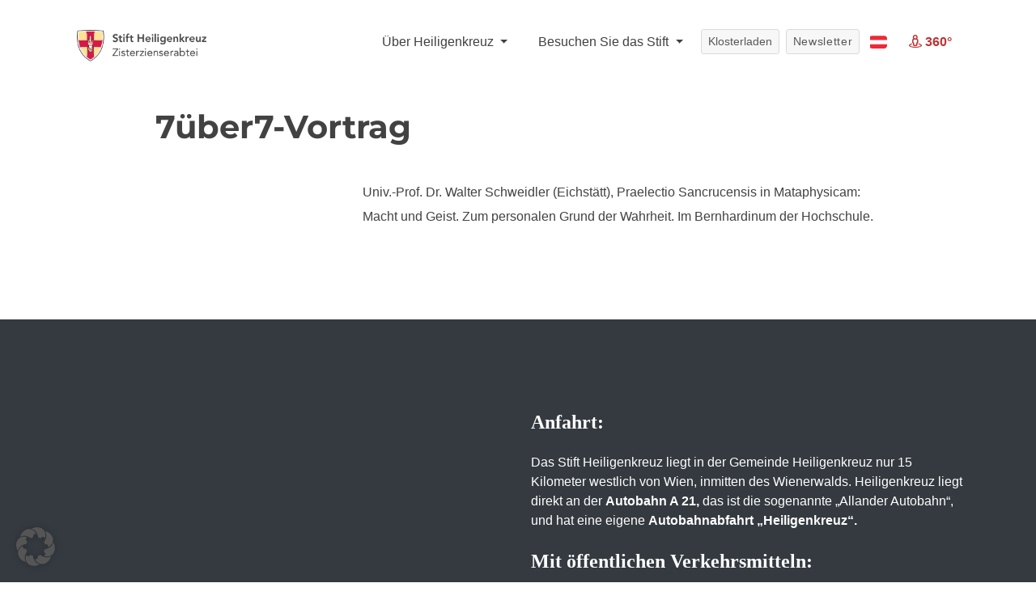

--- FILE ---
content_type: text/html; charset=UTF-8
request_url: https://www.stift-heiligenkreuz.org/events/7uber7-vortrag-5/
body_size: 13962
content:
<!DOCTYPE html>
<html lang="de" class="no-js">
<head>
	<meta charset="UTF-8">
	<meta name="viewport" content="width=device-width, initial-scale=1">
	<link rel="profile" href="http://gmpg.org/xfn/11">
		<script>(function(html){html.className = html.className.replace(/\bno-js\b/,'js')})(document.documentElement);</script>
<meta name='robots' content='index, follow, max-image-preview:large, max-snippet:-1, max-video-preview:-1' />

	<!-- This site is optimized with the Yoast SEO plugin v26.7 - https://yoast.com/wordpress/plugins/seo/ -->
	<title>7über7-Vortrag - Stift Heiligenkreuz</title>
	<link rel="canonical" href="https://www.stift-heiligenkreuz.org/events/7uber7-vortrag-5/" />
	<meta property="og:locale" content="de_DE" />
	<meta property="og:type" content="article" />
	<meta property="og:title" content="7über7-Vortrag - Stift Heiligenkreuz" />
	<meta property="og:description" content="Univ.-Prof. Dr. Walter Schweidler (Eichstätt), Praelectio Sancrucensis in Mataphysicam: Macht und Geist. Zum personalen Grund der Wahrheit. Im Bernhardinum der Hochschule." />
	<meta property="og:url" content="https://www.stift-heiligenkreuz.org/events/7uber7-vortrag-5/" />
	<meta property="og:site_name" content="Stift Heiligenkreuz" />
	<meta name="twitter:card" content="summary_large_image" />
	<meta name="twitter:label1" content="Geschätzte Lesezeit" />
	<meta name="twitter:data1" content="1 Minute" />
	<script type="application/ld+json" class="yoast-schema-graph">{"@context":"https://schema.org","@graph":[{"@type":"WebPage","@id":"https://www.stift-heiligenkreuz.org/events/7uber7-vortrag-5/","url":"https://www.stift-heiligenkreuz.org/events/7uber7-vortrag-5/","name":"7über7-Vortrag - Stift Heiligenkreuz","isPartOf":{"@id":"https://www.stift-heiligenkreuz.org/#website"},"datePublished":"2024-02-19T07:18:26+00:00","breadcrumb":{"@id":"https://www.stift-heiligenkreuz.org/events/7uber7-vortrag-5/#breadcrumb"},"inLanguage":"de","potentialAction":[{"@type":"ReadAction","target":["https://www.stift-heiligenkreuz.org/events/7uber7-vortrag-5/"]}]},{"@type":"BreadcrumbList","@id":"https://www.stift-heiligenkreuz.org/events/7uber7-vortrag-5/#breadcrumb","itemListElement":[{"@type":"ListItem","position":1,"name":"Home","item":"https://www.stift-heiligenkreuz.org/"},{"@type":"ListItem","position":2,"name":"7über7-Vortrag"}]},{"@type":"WebSite","@id":"https://www.stift-heiligenkreuz.org/#website","url":"https://www.stift-heiligenkreuz.org/","name":"Stift Heiligenkreuz","description":"Seit 1133 eine Oase der Kraft","potentialAction":[{"@type":"SearchAction","target":{"@type":"EntryPoint","urlTemplate":"https://www.stift-heiligenkreuz.org/?s={search_term_string}"},"query-input":{"@type":"PropertyValueSpecification","valueRequired":true,"valueName":"search_term_string"}}],"inLanguage":"de"}]}</script>
	<!-- / Yoast SEO plugin. -->


<link rel="alternate" type="application/rss+xml" title="Stift Heiligenkreuz &raquo; Feed" href="https://www.stift-heiligenkreuz.org/feed/" />
<link rel="alternate" type="application/rss+xml" title="Stift Heiligenkreuz &raquo; Kommentar-Feed" href="https://www.stift-heiligenkreuz.org/comments/feed/" />
<link rel="alternate" title="oEmbed (JSON)" type="application/json+oembed" href="https://www.stift-heiligenkreuz.org/wp-json/oembed/1.0/embed?url=https%3A%2F%2Fwww.stift-heiligenkreuz.org%2Fevents%2F7uber7-vortrag-5%2F" />
<link rel="alternate" title="oEmbed (XML)" type="text/xml+oembed" href="https://www.stift-heiligenkreuz.org/wp-json/oembed/1.0/embed?url=https%3A%2F%2Fwww.stift-heiligenkreuz.org%2Fevents%2F7uber7-vortrag-5%2F&#038;format=xml" />
<style id='wp-img-auto-sizes-contain-inline-css'>
img:is([sizes=auto i],[sizes^="auto," i]){contain-intrinsic-size:3000px 1500px}
/*# sourceURL=wp-img-auto-sizes-contain-inline-css */
</style>
<link rel='stylesheet' id='dashicons-css' href='https://www.stift-heiligenkreuz.org/wp-includes/css/dashicons.min.css?ver=6.9' media='all' />
<link rel='stylesheet' id='wp-jquery-ui-dialog-css' href='https://www.stift-heiligenkreuz.org/wp-includes/css/jquery-ui-dialog.min.css?ver=6.9' media='all' />
<style id='wp-emoji-styles-inline-css'>

	img.wp-smiley, img.emoji {
		display: inline !important;
		border: none !important;
		box-shadow: none !important;
		height: 1em !important;
		width: 1em !important;
		margin: 0 0.07em !important;
		vertical-align: -0.1em !important;
		background: none !important;
		padding: 0 !important;
	}
/*# sourceURL=wp-emoji-styles-inline-css */
</style>
<style id='wp-block-library-inline-css'>
:root{--wp-block-synced-color:#7a00df;--wp-block-synced-color--rgb:122,0,223;--wp-bound-block-color:var(--wp-block-synced-color);--wp-editor-canvas-background:#ddd;--wp-admin-theme-color:#007cba;--wp-admin-theme-color--rgb:0,124,186;--wp-admin-theme-color-darker-10:#006ba1;--wp-admin-theme-color-darker-10--rgb:0,107,160.5;--wp-admin-theme-color-darker-20:#005a87;--wp-admin-theme-color-darker-20--rgb:0,90,135;--wp-admin-border-width-focus:2px}@media (min-resolution:192dpi){:root{--wp-admin-border-width-focus:1.5px}}.wp-element-button{cursor:pointer}:root .has-very-light-gray-background-color{background-color:#eee}:root .has-very-dark-gray-background-color{background-color:#313131}:root .has-very-light-gray-color{color:#eee}:root .has-very-dark-gray-color{color:#313131}:root .has-vivid-green-cyan-to-vivid-cyan-blue-gradient-background{background:linear-gradient(135deg,#00d084,#0693e3)}:root .has-purple-crush-gradient-background{background:linear-gradient(135deg,#34e2e4,#4721fb 50%,#ab1dfe)}:root .has-hazy-dawn-gradient-background{background:linear-gradient(135deg,#faaca8,#dad0ec)}:root .has-subdued-olive-gradient-background{background:linear-gradient(135deg,#fafae1,#67a671)}:root .has-atomic-cream-gradient-background{background:linear-gradient(135deg,#fdd79a,#004a59)}:root .has-nightshade-gradient-background{background:linear-gradient(135deg,#330968,#31cdcf)}:root .has-midnight-gradient-background{background:linear-gradient(135deg,#020381,#2874fc)}:root{--wp--preset--font-size--normal:16px;--wp--preset--font-size--huge:42px}.has-regular-font-size{font-size:1em}.has-larger-font-size{font-size:2.625em}.has-normal-font-size{font-size:var(--wp--preset--font-size--normal)}.has-huge-font-size{font-size:var(--wp--preset--font-size--huge)}.has-text-align-center{text-align:center}.has-text-align-left{text-align:left}.has-text-align-right{text-align:right}.has-fit-text{white-space:nowrap!important}#end-resizable-editor-section{display:none}.aligncenter{clear:both}.items-justified-left{justify-content:flex-start}.items-justified-center{justify-content:center}.items-justified-right{justify-content:flex-end}.items-justified-space-between{justify-content:space-between}.screen-reader-text{border:0;clip-path:inset(50%);height:1px;margin:-1px;overflow:hidden;padding:0;position:absolute;width:1px;word-wrap:normal!important}.screen-reader-text:focus{background-color:#ddd;clip-path:none;color:#444;display:block;font-size:1em;height:auto;left:5px;line-height:normal;padding:15px 23px 14px;text-decoration:none;top:5px;width:auto;z-index:100000}html :where(.has-border-color){border-style:solid}html :where([style*=border-top-color]){border-top-style:solid}html :where([style*=border-right-color]){border-right-style:solid}html :where([style*=border-bottom-color]){border-bottom-style:solid}html :where([style*=border-left-color]){border-left-style:solid}html :where([style*=border-width]){border-style:solid}html :where([style*=border-top-width]){border-top-style:solid}html :where([style*=border-right-width]){border-right-style:solid}html :where([style*=border-bottom-width]){border-bottom-style:solid}html :where([style*=border-left-width]){border-left-style:solid}html :where(img[class*=wp-image-]){height:auto;max-width:100%}:where(figure){margin:0 0 1em}html :where(.is-position-sticky){--wp-admin--admin-bar--position-offset:var(--wp-admin--admin-bar--height,0px)}@media screen and (max-width:600px){html :where(.is-position-sticky){--wp-admin--admin-bar--position-offset:0px}}

/*# sourceURL=wp-block-library-inline-css */
</style><style id='global-styles-inline-css'>
:root{--wp--preset--aspect-ratio--square: 1;--wp--preset--aspect-ratio--4-3: 4/3;--wp--preset--aspect-ratio--3-4: 3/4;--wp--preset--aspect-ratio--3-2: 3/2;--wp--preset--aspect-ratio--2-3: 2/3;--wp--preset--aspect-ratio--16-9: 16/9;--wp--preset--aspect-ratio--9-16: 9/16;--wp--preset--color--black: #000000;--wp--preset--color--cyan-bluish-gray: #abb8c3;--wp--preset--color--white: #fff;--wp--preset--color--pale-pink: #f78da7;--wp--preset--color--vivid-red: #cf2e2e;--wp--preset--color--luminous-vivid-orange: #ff6900;--wp--preset--color--luminous-vivid-amber: #fcb900;--wp--preset--color--light-green-cyan: #7bdcb5;--wp--preset--color--vivid-green-cyan: #00d084;--wp--preset--color--pale-cyan-blue: #8ed1fc;--wp--preset--color--vivid-cyan-blue: #0693e3;--wp--preset--color--vivid-purple: #9b51e0;--wp--preset--color--dark-gray: #1a1a1a;--wp--preset--color--medium-gray: #686868;--wp--preset--color--light-gray: #e5e5e5;--wp--preset--color--blue-gray: #4d545c;--wp--preset--color--bright-blue: #007acc;--wp--preset--color--light-blue: #9adffd;--wp--preset--color--dark-brown: #402b30;--wp--preset--color--medium-brown: #774e24;--wp--preset--color--dark-red: #640c1f;--wp--preset--color--bright-red: #ff675f;--wp--preset--color--yellow: #ffef8e;--wp--preset--gradient--vivid-cyan-blue-to-vivid-purple: linear-gradient(135deg,rgb(6,147,227) 0%,rgb(155,81,224) 100%);--wp--preset--gradient--light-green-cyan-to-vivid-green-cyan: linear-gradient(135deg,rgb(122,220,180) 0%,rgb(0,208,130) 100%);--wp--preset--gradient--luminous-vivid-amber-to-luminous-vivid-orange: linear-gradient(135deg,rgb(252,185,0) 0%,rgb(255,105,0) 100%);--wp--preset--gradient--luminous-vivid-orange-to-vivid-red: linear-gradient(135deg,rgb(255,105,0) 0%,rgb(207,46,46) 100%);--wp--preset--gradient--very-light-gray-to-cyan-bluish-gray: linear-gradient(135deg,rgb(238,238,238) 0%,rgb(169,184,195) 100%);--wp--preset--gradient--cool-to-warm-spectrum: linear-gradient(135deg,rgb(74,234,220) 0%,rgb(151,120,209) 20%,rgb(207,42,186) 40%,rgb(238,44,130) 60%,rgb(251,105,98) 80%,rgb(254,248,76) 100%);--wp--preset--gradient--blush-light-purple: linear-gradient(135deg,rgb(255,206,236) 0%,rgb(152,150,240) 100%);--wp--preset--gradient--blush-bordeaux: linear-gradient(135deg,rgb(254,205,165) 0%,rgb(254,45,45) 50%,rgb(107,0,62) 100%);--wp--preset--gradient--luminous-dusk: linear-gradient(135deg,rgb(255,203,112) 0%,rgb(199,81,192) 50%,rgb(65,88,208) 100%);--wp--preset--gradient--pale-ocean: linear-gradient(135deg,rgb(255,245,203) 0%,rgb(182,227,212) 50%,rgb(51,167,181) 100%);--wp--preset--gradient--electric-grass: linear-gradient(135deg,rgb(202,248,128) 0%,rgb(113,206,126) 100%);--wp--preset--gradient--midnight: linear-gradient(135deg,rgb(2,3,129) 0%,rgb(40,116,252) 100%);--wp--preset--font-size--small: 13px;--wp--preset--font-size--medium: 20px;--wp--preset--font-size--large: 36px;--wp--preset--font-size--x-large: 42px;--wp--preset--spacing--20: 0.44rem;--wp--preset--spacing--30: 0.67rem;--wp--preset--spacing--40: 1rem;--wp--preset--spacing--50: 1.5rem;--wp--preset--spacing--60: 2.25rem;--wp--preset--spacing--70: 3.38rem;--wp--preset--spacing--80: 5.06rem;--wp--preset--shadow--natural: 6px 6px 9px rgba(0, 0, 0, 0.2);--wp--preset--shadow--deep: 12px 12px 50px rgba(0, 0, 0, 0.4);--wp--preset--shadow--sharp: 6px 6px 0px rgba(0, 0, 0, 0.2);--wp--preset--shadow--outlined: 6px 6px 0px -3px rgb(255, 255, 255), 6px 6px rgb(0, 0, 0);--wp--preset--shadow--crisp: 6px 6px 0px rgb(0, 0, 0);}:where(.is-layout-flex){gap: 0.5em;}:where(.is-layout-grid){gap: 0.5em;}body .is-layout-flex{display: flex;}.is-layout-flex{flex-wrap: wrap;align-items: center;}.is-layout-flex > :is(*, div){margin: 0;}body .is-layout-grid{display: grid;}.is-layout-grid > :is(*, div){margin: 0;}:where(.wp-block-columns.is-layout-flex){gap: 2em;}:where(.wp-block-columns.is-layout-grid){gap: 2em;}:where(.wp-block-post-template.is-layout-flex){gap: 1.25em;}:where(.wp-block-post-template.is-layout-grid){gap: 1.25em;}.has-black-color{color: var(--wp--preset--color--black) !important;}.has-cyan-bluish-gray-color{color: var(--wp--preset--color--cyan-bluish-gray) !important;}.has-white-color{color: var(--wp--preset--color--white) !important;}.has-pale-pink-color{color: var(--wp--preset--color--pale-pink) !important;}.has-vivid-red-color{color: var(--wp--preset--color--vivid-red) !important;}.has-luminous-vivid-orange-color{color: var(--wp--preset--color--luminous-vivid-orange) !important;}.has-luminous-vivid-amber-color{color: var(--wp--preset--color--luminous-vivid-amber) !important;}.has-light-green-cyan-color{color: var(--wp--preset--color--light-green-cyan) !important;}.has-vivid-green-cyan-color{color: var(--wp--preset--color--vivid-green-cyan) !important;}.has-pale-cyan-blue-color{color: var(--wp--preset--color--pale-cyan-blue) !important;}.has-vivid-cyan-blue-color{color: var(--wp--preset--color--vivid-cyan-blue) !important;}.has-vivid-purple-color{color: var(--wp--preset--color--vivid-purple) !important;}.has-black-background-color{background-color: var(--wp--preset--color--black) !important;}.has-cyan-bluish-gray-background-color{background-color: var(--wp--preset--color--cyan-bluish-gray) !important;}.has-white-background-color{background-color: var(--wp--preset--color--white) !important;}.has-pale-pink-background-color{background-color: var(--wp--preset--color--pale-pink) !important;}.has-vivid-red-background-color{background-color: var(--wp--preset--color--vivid-red) !important;}.has-luminous-vivid-orange-background-color{background-color: var(--wp--preset--color--luminous-vivid-orange) !important;}.has-luminous-vivid-amber-background-color{background-color: var(--wp--preset--color--luminous-vivid-amber) !important;}.has-light-green-cyan-background-color{background-color: var(--wp--preset--color--light-green-cyan) !important;}.has-vivid-green-cyan-background-color{background-color: var(--wp--preset--color--vivid-green-cyan) !important;}.has-pale-cyan-blue-background-color{background-color: var(--wp--preset--color--pale-cyan-blue) !important;}.has-vivid-cyan-blue-background-color{background-color: var(--wp--preset--color--vivid-cyan-blue) !important;}.has-vivid-purple-background-color{background-color: var(--wp--preset--color--vivid-purple) !important;}.has-black-border-color{border-color: var(--wp--preset--color--black) !important;}.has-cyan-bluish-gray-border-color{border-color: var(--wp--preset--color--cyan-bluish-gray) !important;}.has-white-border-color{border-color: var(--wp--preset--color--white) !important;}.has-pale-pink-border-color{border-color: var(--wp--preset--color--pale-pink) !important;}.has-vivid-red-border-color{border-color: var(--wp--preset--color--vivid-red) !important;}.has-luminous-vivid-orange-border-color{border-color: var(--wp--preset--color--luminous-vivid-orange) !important;}.has-luminous-vivid-amber-border-color{border-color: var(--wp--preset--color--luminous-vivid-amber) !important;}.has-light-green-cyan-border-color{border-color: var(--wp--preset--color--light-green-cyan) !important;}.has-vivid-green-cyan-border-color{border-color: var(--wp--preset--color--vivid-green-cyan) !important;}.has-pale-cyan-blue-border-color{border-color: var(--wp--preset--color--pale-cyan-blue) !important;}.has-vivid-cyan-blue-border-color{border-color: var(--wp--preset--color--vivid-cyan-blue) !important;}.has-vivid-purple-border-color{border-color: var(--wp--preset--color--vivid-purple) !important;}.has-vivid-cyan-blue-to-vivid-purple-gradient-background{background: var(--wp--preset--gradient--vivid-cyan-blue-to-vivid-purple) !important;}.has-light-green-cyan-to-vivid-green-cyan-gradient-background{background: var(--wp--preset--gradient--light-green-cyan-to-vivid-green-cyan) !important;}.has-luminous-vivid-amber-to-luminous-vivid-orange-gradient-background{background: var(--wp--preset--gradient--luminous-vivid-amber-to-luminous-vivid-orange) !important;}.has-luminous-vivid-orange-to-vivid-red-gradient-background{background: var(--wp--preset--gradient--luminous-vivid-orange-to-vivid-red) !important;}.has-very-light-gray-to-cyan-bluish-gray-gradient-background{background: var(--wp--preset--gradient--very-light-gray-to-cyan-bluish-gray) !important;}.has-cool-to-warm-spectrum-gradient-background{background: var(--wp--preset--gradient--cool-to-warm-spectrum) !important;}.has-blush-light-purple-gradient-background{background: var(--wp--preset--gradient--blush-light-purple) !important;}.has-blush-bordeaux-gradient-background{background: var(--wp--preset--gradient--blush-bordeaux) !important;}.has-luminous-dusk-gradient-background{background: var(--wp--preset--gradient--luminous-dusk) !important;}.has-pale-ocean-gradient-background{background: var(--wp--preset--gradient--pale-ocean) !important;}.has-electric-grass-gradient-background{background: var(--wp--preset--gradient--electric-grass) !important;}.has-midnight-gradient-background{background: var(--wp--preset--gradient--midnight) !important;}.has-small-font-size{font-size: var(--wp--preset--font-size--small) !important;}.has-medium-font-size{font-size: var(--wp--preset--font-size--medium) !important;}.has-large-font-size{font-size: var(--wp--preset--font-size--large) !important;}.has-x-large-font-size{font-size: var(--wp--preset--font-size--x-large) !important;}
/*# sourceURL=global-styles-inline-css */
</style>

<style id='classic-theme-styles-inline-css'>
/*! This file is auto-generated */
.wp-block-button__link{color:#fff;background-color:#32373c;border-radius:9999px;box-shadow:none;text-decoration:none;padding:calc(.667em + 2px) calc(1.333em + 2px);font-size:1.125em}.wp-block-file__button{background:#32373c;color:#fff;text-decoration:none}
/*# sourceURL=/wp-includes/css/classic-themes.min.css */
</style>
<link rel='stylesheet' id='contact-form-7-css' href='https://www.stift-heiligenkreuz.org/wp-content/plugins/contact-form-7/includes/css/styles.css?ver=6.1.4' media='all' />
<link rel='stylesheet' id='walcf7-datepicker-css-css' href='https://www.stift-heiligenkreuz.org/wp-content/plugins/date-time-picker-for-contact-form-7/assets/css/jquery.datetimepicker.min.css?ver=1.0.0' media='all' />
<link rel='stylesheet' id='parent-style-css' href='https://www.stift-heiligenkreuz.org/wp-content/themes/twentysixteen/style.css?ver=6.9' media='all' />
<link rel='stylesheet' id='bootstrap-grid-css' href='https://www.stift-heiligenkreuz.org/wp-content/themes/churchstift/css/bootstrap-grid.min.css?ver=1769090747' media='all' />
<link rel='stylesheet' id='bootstrap-reboot-css' href='https://www.stift-heiligenkreuz.org/wp-content/themes/churchstift/css/bootstrap-reboot.min.css?ver=1769090747' media='all' />
<link rel='stylesheet' id='bootstrap-css' href='https://www.stift-heiligenkreuz.org/wp-content/themes/churchstift/css/bootstrap.min.css?ver=1769090747' media='all' />
<link rel='stylesheet' id='flag-icon-css' href='https://www.stift-heiligenkreuz.org/wp-content/themes/churchstift/flag-icon.min.css?ver=1769090747' media='all' />
<link rel='stylesheet' id='designer_1-css' href='https://www.stift-heiligenkreuz.org/wp-content/themes/churchstift/css/designer_1.css?ver=1769090747' media='screen' />
<link rel='stylesheet' id='all-fonts-css' href='https://www.stift-heiligenkreuz.org/wp-content/themes/churchstift/css/all.min.css?ver=1769090747' media='screen' />
<link rel='stylesheet' id='stift_main-css' href='https://www.stift-heiligenkreuz.org/wp-content/themes/churchstift/css/stift_main.css?ver=1769090747' media='screen' />
<link rel='stylesheet' id='animation-css' href='https://www.stift-heiligenkreuz.org/wp-content/themes/churchstift/css/animation.css?ver=1769090747' media='screen' />
<link rel='stylesheet' id='jquery-tosrus-css' href='https://www.stift-heiligenkreuz.org/wp-content/themes/churchstift/css/jquery.tosrus.all.css?ver=1769090747' media='screen' />
<link rel='stylesheet' id='twentysixteen-fonts-css' href='https://www.stift-heiligenkreuz.org/wp-content/themes/twentysixteen/fonts/merriweather-plus-montserrat-plus-inconsolata.css?ver=20230328' media='all' />
<link rel='stylesheet' id='genericons-css' href='https://www.stift-heiligenkreuz.org/wp-content/themes/twentysixteen/genericons/genericons.css?ver=20201208' media='all' />
<link rel='stylesheet' id='twentysixteen-style-css' href='https://www.stift-heiligenkreuz.org/wp-content/themes/churchstift/style.css?ver=20250415' media='all' />
<link rel='stylesheet' id='twentysixteen-block-style-css' href='https://www.stift-heiligenkreuz.org/wp-content/themes/twentysixteen/css/blocks.css?ver=20240817' media='all' />
<link rel='stylesheet' id='borlabs-cookie-custom-css' href='https://www.stift-heiligenkreuz.org/wp-content/cache/borlabs-cookie/1/borlabs-cookie-1-de.css?ver=3.3.22-1' media='all' />
<link rel='stylesheet' id='dtpicker-css' href='https://www.stift-heiligenkreuz.org/wp-content/plugins/date-time-picker-field/assets/js/vendor/datetimepicker/jquery.datetimepicker.min.css?ver=6.9' media='all' />
<script src="https://www.stift-heiligenkreuz.org/wp-includes/js/jquery/jquery.min.js?ver=3.7.1" id="jquery-core-js"></script>
<script src="https://www.stift-heiligenkreuz.org/wp-includes/js/jquery/jquery-migrate.min.js?ver=3.4.1" id="jquery-migrate-js"></script>
<script id="twentysixteen-script-js-extra">
var screenReaderText = {"expand":"Untermen\u00fc anzeigen","collapse":"Untermen\u00fc verbergen"};
//# sourceURL=twentysixteen-script-js-extra
</script>
<script src="https://www.stift-heiligenkreuz.org/wp-content/themes/twentysixteen/js/functions.js?ver=20230629" id="twentysixteen-script-js" defer data-wp-strategy="defer"></script>
<script data-no-optimize="1" data-no-minify="1" data-cfasync="false" src="https://www.stift-heiligenkreuz.org/wp-content/cache/borlabs-cookie/1/borlabs-cookie-config-de.json.js?ver=3.3.22-6" id="borlabs-cookie-config-js"></script>
<link rel="https://api.w.org/" href="https://www.stift-heiligenkreuz.org/wp-json/" /><link rel="alternate" title="JSON" type="application/json" href="https://www.stift-heiligenkreuz.org/wp-json/wp/v2/events/37688" /><link rel="EditURI" type="application/rsd+xml" title="RSD" href="https://www.stift-heiligenkreuz.org/xmlrpc.php?rsd" />
<meta name="generator" content="WordPress 6.9" />
<link rel='shortlink' href='https://www.stift-heiligenkreuz.org/?p=37688' />
<link rel="icon" href="https://www.stift-heiligenkreuz.org/wp-content/uploads/2020/05/cropped-Stift-Logo_favicon_siteicon_icon-1-32x32.png" sizes="32x32" />
<link rel="icon" href="https://www.stift-heiligenkreuz.org/wp-content/uploads/2020/05/cropped-Stift-Logo_favicon_siteicon_icon-1-192x192.png" sizes="192x192" />
<link rel="apple-touch-icon" href="https://www.stift-heiligenkreuz.org/wp-content/uploads/2020/05/cropped-Stift-Logo_favicon_siteicon_icon-1-180x180.png" />
<meta name="msapplication-TileImage" content="https://www.stift-heiligenkreuz.org/wp-content/uploads/2020/05/cropped-Stift-Logo_favicon_siteicon_icon-1-270x270.png" />
		<style id="wp-custom-css">
			.wpcf7-form input[type="submit"]{
	margin-bottom: -50px;
}
.hero .headline h1 {
    font-size: 40px;
    background: #fff;
    color: #404040 !important;
    padding: 20px 60px;
	  max-width: max-content;
		text-shadow: none !important;
}


.hero .headline h1 {
    text-shadow: none !important;
    font-size: 35px !important;
    display: block !important;
    margin: 0px auto !important;
    padding: 30px 0px !important;
    color: #1d1d1d !important;
    text-align: left !important;
    background: transparent !important;
	max-width: 100% !important;
}
.hero .headline {
    bottom: 24px;
    text-align: center;
    width: 100%;
    background: #eaeaeab3 !important;
}

.hero .headline{
	top: auto !important;
	box-shadow: 0px -6px 5px -7px #000;
}

.navbar-light .navbar-nav .nav-link {
    color: rgba(0, 0, 0, 0.85) !important;
}

.btn-donate {
    background: #77af72;
    border: 1px solid #77af72;
		color: white !important;
}

.navbar button,
.navbar a.nav-link.btn{
	color: #fff !important;
	font-weight: 600;
}

.langmenu.dropdown-menu{
	 min-width: 100px;
}


.pagecontent img{
	border-radius: 4px !important;
	margin: 2rem 0px !important;
	width: 100% !important;
}
.pagecontent .artikel img{
	margin: 0px !important;
}

.pagecontent .obb img{
	width: 132px !important;
}
.box{
    border: 1px solid #dee2e6!important;
    background: #f8f9fa!important;
    padding: 2rem!important;
    margin: 1rem 0px!important;
    box-shadow: 0 .125rem .25rem rgba(0,0,0,.075)!important;
    border-radius: 4px;
}
.box hr{
	margin: 20px 0px;
}
.biglink{
  color: #fff;
  background-color: #CE3F3F;
  border-color: #CE3F3F;
  padding: .5rem 1rem;
    font-size: 1.25rem;
    line-height: 1.5;
    border-radius: .3rem;
	display: block;
	text-align: center;
}

.biglink:hover{
		color: #fff;
    background-color: #bd3434;
    border-color: #bd3434;
	text-decoration: none;
}

.box ol{
	padding: 0px 20px;
}
img.topimg{
	margin-top: 0px !important;
}
.fotostream img {
    border-style: none;
    width: 175px !important;
    margin-right: 3px !important;
    margin-bottom: 8px!important;
	margin-top: 0px !important;
}

.pagecontent img.wappen{
		width: 205px !important;
    margin-right: 30px !important;
    display: inline-block;
    margin-top: 0px !important;
    border-radius: 5px !important;
}

.navbar-brand img {
    width: 160px !important;
    margin: 8px 0px 0px 10px !important;
}
@media (max-width: 992px) {
	.navbar-light .navbar-toggler{
		border-color: transparent !important;
	}
	.dropone{
		border-top: 1px solid #ddd;
    margin-top: 5px;
    padding: 15px 0px !important;
		font-size: 16px;
		text-align: center;
	}
	.droptwo{
		border-top: 1px solid #ddd;
    padding: 15px 0px !important;
		font-size: 16px;
		text-align: center;
	}
	.navbar-nav .dropdown-menu{
		margin-bottom: 20px;
	}
	.hero-mobile h2{
		margin-top: 30px;
	}
	#myHeader .btn{
    font-size: 16px;
    width: 100%;
    margin-bottom: 15px !important;
    padding: 10px !important;
	}
	.herolinks{
		display: none;
	}
		#myHeader .sticky-top{
			z-index: 900  !important;
			top: 0px  !important;
			

	}
	.navbar-brand img {
			width: 160px !important;
			margin: 0px 0px 0px 15px !important;
	}
	.carousel-control-next, .carousel-control-prev {
    width: 15% !important;
}
	.navbar-toggler{
		padding: 20px !important;
	}
	
	#myHeader .navbar-collapse{
    background: #fff;
    width: 100%;
    margin-top: -3px;
	}
.navbar-toggler[aria-expanded="false"] .open{
	display: none;
}
	.navbar-toggler[aria-expanded="true"] .closed{
	display: none;
}
	#myHeader .container{
		margin-top: 0px !important;
	}
	
	button.navbar-toggler:focus {outline:0;}
	.navbar-nav{
		height: 100% !important;
	}
}

.btn-primary:not(:disabled):not(.disabled).active, .btn-primary:not(:disabled):not(.disabled):active, .show>.btn-primary.dropdown-toggle {
    color: #fff;
    background-color: #b83939 !important;
    border-color: #b83939 !important;
}
.btn-primary.focus, .btn-primary:focus{
    box-shadow: none !important;
    color: #ffadad !important;
}

.btn-secondary.focus, .btn-secondary:focus{
    box-shadow: none !important;
    color: #fff !important;
}


.navbar-light .navbar-nav .nav-link {
    color: rgba(0, 0, 0, 0.75) !important;
    font-weight: 500 !important;
}

.lightbox img{
	width: auto !important;
}

.lightbox{
	padding-top: 100px;
}
.pagecontent hr {
    margin: 20px 0px !important;
}

.btn-lg{
	letter-spacing: 0px;
}

.live {
    top: auto !important;
    padding: 7px !important;
}

.grecaptcha-badge{
	display:none !important;
}

.wpcf7 .date-time .members p {
	display: flex;
	flex-flow: row nowrap;
	
	@media (max-width: 767px) {
		flex-direction: column;
	}
}

.wpcf7 .date-time .members p span {
	width: 50%;
	height: 100%;
	
		@media (max-width: 767px) {
		width: 100%;
	}
}

.wpcf7 .date-time .members p, .wpcf7 
.date-time .members p span, .wpcf7 .date-time .members p span select {
		height: 100%!important;
}

.wpcf7 .date-time .d-block
{
	margin-bottom: 0;
}

.form-group .input-group-prepend span {
	height: 100%!important;
	width: 45px!important;
}

.wpcf7 form .hinweis p {
	font-size: 14px;
	line-height: 17px;
	color: #fff;
}

.wpcf7 form .hinweis {
	background: #ce3f3f;
	border-radius: 5px;
	padding: 14px;
}

.wpcf7 .text-center p i {
	line-height: 14px;
}

.wpcf7 form .text-center:has(.hinweis) > p {
	margin: 20px 0!important;
}

.cf-smol {
	font-size: 14px;
}

.wpcf7 .wpcf7-not-valid-tip {
	line-height: 16px;
}

.regiondo-button {
	display: none !important;
}		</style>
		
    <script>
        /* ensure jQuery compatibility for inline code where $ is used */
        $ = jQuery;
    </script>
</head>

<body class="wp-singular events-template-default single single-events postid-37688 wp-embed-responsive wp-theme-twentysixteen wp-child-theme-churchstift group-blog no-sidebar" >

	
	<header id="myHeader">
	<nav class="navbar navbar-expand-lg navbar-light bg-white p-0 p-lg-4">

	<div class="container">
		<a class="navbar-brand mr-auto" href="/"><img src="/wp-content/uploads/img/Stift-Logo.png"></a>

	  <button class="navbar-toggler" type="button" data-toggle="modal" data-target="#mobilemenu" aria-expanded="false" aria-label="Toggle navigation">
	    <i class="far fa-bars text-dark closed"></i><i class="far fa-times text-dark open"></i>
	  </button>

		  <div class="collapse navbar-collapse" id="navbarNavDropdown">
		    <ul class="navbar-nav ml-auto">
		      	<li class="nav-item dropdown">
			        <a class="nav-link dropdown-toggle dropone" href="#" id="navbarDropdownMenuLink" role="button" data-toggle="dropdown" aria-haspopup="true" aria-expanded="false">
			          Über Heiligenkreuz
			        </a>
			        <div class="dropdown-menu shadow-sm" aria-labelledby="navbarDropdownMenuLink">
			          	<a class="dropdown-item" href="/klosterleben-der-moenche/wer-sind-wir/">Klosterleben der Mönche</a>
						<a class="dropdown-item" href="/geschichte-und-spiritualitaet/was-sind-zisterzienser/">Geschichte & Spiritualität</a>
						<a class="dropdown-item" href="/priorate-und-pfarren/neukloster-und-stiepel/">Priorate & Pfarren</a>
						<a class="dropdown-item" href="/aktuelle-fotos/">Fotos & Videos</a>
						<a class="dropdown-item" href="/wirtschaft-betriebe/">Wirtschaft & Betriebe</a>
						<a class="dropdown-item" href="/hochschule/">Hochschule Heiligenkreuz</a>
						<a class="dropdown-item" href="/archiv">Archiv & Chronik</a>
						<a class="dropdown-item" href="/die-paepste-und-heiligenkreuz/2007-der-papstbesuch/">Heiligenkreuz und der Papst</a>
						<a class="dropdown-item" href="/bibliothek-archiv-sammlungen/">Bibliothek, Archiv, Sammlungen</a>
			        </div>
		      	</li>
		      	<li class="nav-item dropdown">
			        <a class="nav-link dropdown-toggle droptwo" href="#" id="navbarDropdownMenuLink2" role="button" data-toggle="dropdown" aria-haspopup="true" aria-expanded="false">
			          Besuchen Sie das Stift
			        </a>
			        <div class="dropdown-menu shadow-sm" aria-labelledby="navbarDropdownMenuLink2">
			          	<a class="dropdown-item" href="/anfahrt/">Anfahrt & Kontakt</a>
						  <a class="dropdown-item" href="/besichtigung-fuehrungen/besichtigung-und-fuehrungen/">Klosterbesichtigung</a>
						<a class="dropdown-item" href="/heiligemessen">Messen & Chorgebet</a>
						<a class="dropdown-item" href="/jugend-willkommen/jugendseelsorge/">Jugend willkommen</a>
						<a class="dropdown-item" href="/gaeste-willkommen/als-gast-im-kloster/">Gäste willkommen</a>
						<a class="dropdown-item" href="/gaeste-willkommen/kloster-auf-zeit/">Kloster auf Zeit</a>
						<!-- <a class="dropdown-item" href="/buchen/">Tickets buchen</a>-->
						<a class="dropdown-item" href="/gaeste-willkommen/klostergasthof/">Klostergasthof</a>
						<a class="dropdown-item" href="/benachbarte-wallfahrts-und-ausflugsziele/wallfahrtsorte-ringsum/">Ausflugsziele & Wallfahrtsorte</a>
			        </div>
		      	</li>
				<li class="nav-item d-none d-md-block px-1">
		        	<a class="nav-link btn btn-link btn-donate btn-sm py-1 mt-1 changebtn greyout" href="http://www.klosterladen-heiligenkreuz.at/" target="_blank">Klosterladen</a>
		      	</li>
				<li class="nav-item d-block d-md-none">
		        	<a class="nav-link btn btn-link btn-secondary btn-sm py-1 mt-1" href="http://www.klosterladen-heiligenkreuz.at/" target="_blank"> <i class="far fa-shopping-cart"></i> Was das Herz begehrt</a>
		      	</li>
				<li class="nav-item d-block d-md-none">
		        	<a class="nav-link btn btn-link btn-secondary btn-sm py-1 mt-1" href="https://www.hochschule-heiligenkreuz.at/" target="_blank"> <img src="/wp-content/uploads/img/book_grey.svg"> Hochschule Heiligenkreuz</a>
		      	</li>
		      	<li class="nav-item px-1">
					<button type="button" class="btn btn-primary btn-sm mt-1 changebtn greyout" data-toggle="modal" data-target="#exampleModal">
					  Newsletter
					</button>
		      	</li>
				  
				
				<div class="dropdown show d-none d-md-block">
					<a class="nav-link text-white" href="#" role="button" id="dropdownMenuLink" data-toggle="dropdown" aria-haspopup="true" aria-expanded="false"> <span class="flag-icon flag-icon-at rounded"></span> </a>
					<div class="langmenu dropdown-menu dropdown-menu-right py-0" aria-labelledby="dropdownMenuLink">
						<div class="d-flex flex-row">
							<a href="/besichtigung-fuehrungen/english" class="d-block p-2"> <span class="flag-icon flag-icon-gb rounded"></span> </a>
							<a href="/besichtigung-fuehrungen/russky" class="d-block p-2"> <span class="flag-icon flag-icon-ru rounded"></span> </a>
							<a href="/besichtigung-fuehrungen/italiano" class="d-block p-2"> <span class="flag-icon flag-icon-it rounded"></span> </a>
						</div>
						<div class="d-flex flex-row">
							<a href="/besichtigung-fuehrungen/magyarul" class="d-block border-top p-2"> <span class="flag-icon flag-icon-hu rounded"></span> </a>
							<a href="/besichtigung-fuehrungen/espanol" class="d-block border-top p-2"> <span class="flag-icon flag-icon-es rounded"></span> </a>
							<a href="/besichtigung-fuehrungen/cesky" class="d-block border-top p-2"> <span class="flag-icon flag-icon-cz rounded"></span> </a>
						</div>
						<div class="d-flex flex-row border-bottom">
							<a href="/besichtigung-fuehrungen/francais" class="d-block border-top p-2"> <span class="flag-icon flag-icon-fr rounded"></span> </a>
							<a href="/besichtigung-fuehrungen/japanisch" class="d-block border-top p-2"> <span class="flag-icon flag-icon-jp rounded shadow-sm"></span> </a>
							<a href="/besichtigung-fuehrungen/polski" class="d-block border-top p-2"> <span class="flag-icon flag-icon-pl rounded"></span> </a>
						</div>
						<div class="d-flex flex-row">
							<a href="/besichtigung-fuehrungen/nederlands/" class="d-block p-2"> <span class="flag-icon flag-icon-nl rounded"></span> </a>
							<a href="/besichtigung-fuehrungen/hrvatski/" class="d-block p-2"> <span class="flag-icon flag-icon-hr rounded"></span> </a>
						</div>
					</div>
				</div>
				<li class="nav-item">
		        	<a class="nav-link" href="https://360.stift-heiligenkreuz.org/" target="_blank"> <span class="text-primary font-weight-bold"><i class="far fa-street-view"></i> 360°</span></a>
		      	</li>
		    </ul>
		  </div>
	</div>
	</nav>
</header>
	<!-- Modal for LOGIN -->
	<div class="modal fade" id="LoginModal" tabindex="-1" role="dialog" aria-labelledby="LoginModalLabel" aria-hidden="true">
	  <div class="modal-dialog" role="document">
		<div class="modal-content">
		  <div class="modal-header">
			<h5 class="modal-title" id="LoginModalLabel"><i class="fas fa-user mr-2"></i> Jetzt Anmelden</h5>
			<button type="button" class="close" data-dismiss="modal" aria-label="Close">
			  <span aria-hidden="true">&times;</span>
			</button>
		  </div>
		  <div class="modal-body">
			[woocommerce_my_account]		  </div>
		</div>
	  </div>
	</div>

	

		
	<!-- .site-header -->

<div id="primary" class="content-area">
	<main id="main" class="site-main">
		
<article id="post-37688" class="post-37688 events type-events status-publish hentry">
	<header class="entry-header">
		<h1 class="entry-title">7über7-Vortrag</h1>	</header><!-- .entry-header -->

	
	
	<div class="entry-content">
		<p>Univ.-Prof. Dr. Walter Schweidler (Eichstätt), Praelectio Sancrucensis in Mataphysicam: Macht und Geist. Zum personalen Grund der Wahrheit. Im Bernhardinum der Hochschule.</p>
	</div><!-- .entry-content -->

	<footer class="entry-footer">
					</footer><!-- .entry-footer -->
</article><!-- #post-37688 -->

	</main><!-- .site-main -->

	
</div><!-- .content-area -->




	<script type="speculationrules">
{"prefetch":[{"source":"document","where":{"and":[{"href_matches":"/*"},{"not":{"href_matches":["/wp-*.php","/wp-admin/*","/wp-content/uploads/*","/wp-content/*","/wp-content/plugins/*","/wp-content/themes/churchstift/*","/wp-content/themes/twentysixteen/*","/*\\?(.+)"]}},{"not":{"selector_matches":"a[rel~=\"nofollow\"]"}},{"not":{"selector_matches":".no-prefetch, .no-prefetch a"}}]},"eagerness":"conservative"}]}
</script>
<script type="module" src="https://www.stift-heiligenkreuz.org/wp-content/plugins/borlabs-cookie/assets/javascript/borlabs-cookie.min.js?ver=3.3.22" id="borlabs-cookie-core-js-module" data-cfasync="false" data-no-minify="1" data-no-optimize="1"></script>
<!--googleoff: all--><div data-nosnippet data-borlabs-cookie-consent-required='true' id='BorlabsCookieBox'></div><div id='BorlabsCookieWidget' class='brlbs-cmpnt-container'></div><!--googleon: all--><script src="https://www.stift-heiligenkreuz.org/wp-includes/js/jquery/ui/core.min.js?ver=1.13.3" id="jquery-ui-core-js"></script>
<script src="https://www.stift-heiligenkreuz.org/wp-includes/js/jquery/ui/mouse.min.js?ver=1.13.3" id="jquery-ui-mouse-js"></script>
<script src="https://www.stift-heiligenkreuz.org/wp-includes/js/jquery/ui/resizable.min.js?ver=1.13.3" id="jquery-ui-resizable-js"></script>
<script src="https://www.stift-heiligenkreuz.org/wp-includes/js/jquery/ui/draggable.min.js?ver=1.13.3" id="jquery-ui-draggable-js"></script>
<script src="https://www.stift-heiligenkreuz.org/wp-includes/js/jquery/ui/controlgroup.min.js?ver=1.13.3" id="jquery-ui-controlgroup-js"></script>
<script src="https://www.stift-heiligenkreuz.org/wp-includes/js/jquery/ui/checkboxradio.min.js?ver=1.13.3" id="jquery-ui-checkboxradio-js"></script>
<script src="https://www.stift-heiligenkreuz.org/wp-includes/js/jquery/ui/button.min.js?ver=1.13.3" id="jquery-ui-button-js"></script>
<script src="https://www.stift-heiligenkreuz.org/wp-includes/js/jquery/ui/dialog.min.js?ver=1.13.3" id="jquery-ui-dialog-js"></script>
<script src="https://www.stift-heiligenkreuz.org/wp-includes/js/dist/hooks.min.js?ver=dd5603f07f9220ed27f1" id="wp-hooks-js"></script>
<script src="https://www.stift-heiligenkreuz.org/wp-includes/js/dist/i18n.min.js?ver=c26c3dc7bed366793375" id="wp-i18n-js"></script>
<script id="wp-i18n-js-after">
wp.i18n.setLocaleData( { 'text direction\u0004ltr': [ 'ltr' ] } );
//# sourceURL=wp-i18n-js-after
</script>
<script src="https://www.stift-heiligenkreuz.org/wp-content/plugins/contact-form-7/includes/swv/js/index.js?ver=6.1.4" id="swv-js"></script>
<script id="contact-form-7-js-translations">
( function( domain, translations ) {
	var localeData = translations.locale_data[ domain ] || translations.locale_data.messages;
	localeData[""].domain = domain;
	wp.i18n.setLocaleData( localeData, domain );
} )( "contact-form-7", {"translation-revision-date":"2025-10-26 03:28:49+0000","generator":"GlotPress\/4.0.3","domain":"messages","locale_data":{"messages":{"":{"domain":"messages","plural-forms":"nplurals=2; plural=n != 1;","lang":"de"},"This contact form is placed in the wrong place.":["Dieses Kontaktformular wurde an der falschen Stelle platziert."],"Error:":["Fehler:"]}},"comment":{"reference":"includes\/js\/index.js"}} );
//# sourceURL=contact-form-7-js-translations
</script>
<script id="contact-form-7-js-before">
var wpcf7 = {
    "api": {
        "root": "https:\/\/www.stift-heiligenkreuz.org\/wp-json\/",
        "namespace": "contact-form-7\/v1"
    }
};
//# sourceURL=contact-form-7-js-before
</script>
<script src="https://www.stift-heiligenkreuz.org/wp-content/plugins/contact-form-7/includes/js/index.js?ver=6.1.4" id="contact-form-7-js"></script>
<script src="https://www.stift-heiligenkreuz.org/wp-content/plugins/date-time-picker-for-contact-form-7/assets/js/jquery.datetimepicker.full.min.js?ver=6.9" id="walcf7-datepicker-js-js"></script>
<script src="https://www.stift-heiligenkreuz.org/wp-content/plugins/date-time-picker-for-contact-form-7/assets/js/datetimepicker.js?ver=1.0.0" id="walcf7-datepicker-js"></script>
<script src="https://www.stift-heiligenkreuz.org/wp-content/themes/churchstift/js/popper-1.14.3.min.js?ver=1769090749" id="popper-js"></script>
<script src="https://www.stift-heiligenkreuz.org/wp-content/themes/churchstift/js/bootstrap-4.0.min.js?ver=1769090749" id="bootstrap-js"></script>
<script src="https://www.stift-heiligenkreuz.org/wp-content/themes/churchstift/js/bootstrap.bundle.js?ver=1769090749" id="bootstrap-bundle-js"></script>
<script src="https://www.stift-heiligenkreuz.org/wp-includes/js/dist/vendor/moment.min.js?ver=2.30.1" id="moment-js"></script>
<script id="moment-js-after">
moment.updateLocale( 'de_DE', {"months":["Januar","Februar","M\u00e4rz","April","Mai","Juni","Juli","August","September","Oktober","November","Dezember"],"monthsShort":["Jan.","Feb.","M\u00e4rz","Apr.","Mai","Juni","Juli","Aug.","Sep.","Okt.","Nov.","Dez."],"weekdays":["Sonntag","Montag","Dienstag","Mittwoch","Donnerstag","Freitag","Samstag"],"weekdaysShort":["So.","Mo.","Di.","Mi.","Do.","Fr.","Sa."],"week":{"dow":1},"longDateFormat":{"LT":"g:i a","LTS":null,"L":null,"LL":"F j, Y","LLL":"j. F Y, G:i","LLLL":null}} );
//# sourceURL=moment-js-after
</script>
<script src="https://www.stift-heiligenkreuz.org/wp-content/themes/churchstift/js/jquery.tosrus.min.all.js?ver=1769090749" id="jquery-tosrus-js"></script>
<script src="https://www.stift-heiligenkreuz.org/wp-content/themes/churchstift/js/script.js?ver=1769090749" id="churchstift-script-js"></script>
<script src="https://www.stift-heiligenkreuz.org/wp-content/plugins/date-time-picker-field/assets/js/vendor/moment/moment.js?ver=6.9" id="dtp-moment-js"></script>
<script src="https://www.stift-heiligenkreuz.org/wp-content/plugins/date-time-picker-field/assets/js/vendor/datetimepicker/jquery.datetimepicker.full.min.js?ver=6.9" id="dtpicker-js"></script>
<script id="dtpicker-build-js-extra">
var datepickeropts = {"selector":".datefield","locale":"de","theme":"default","datepicker":"on","timepicker":"off","inline":"off","placeholder":"on","preventkeyboard":"off","minDate":"off","step":"60","minTime":"00:00","maxTime":"23:59","offset":"0","min_date":"","max_date":"","dateformat":"DD/MM/YYYY","hourformat":"hh:mm A","load":"full","dayOfWeekStart":"1","disabled_days":"","disabled_calendar_days":"","allowed_times":"","sunday_times":"","monday_times":"","tuesday_times":"","wednesday_times":"","thursday_times":"","friday_times":"","saturday_times":"","days_offset":"0","format":"DD/MM/YYYY","clean_format":"d/m/Y","value":"","timezone":"Europe/Berlin","utc_offset":"+1","now":"30/01/2026"};
//# sourceURL=dtpicker-build-js-extra
</script>
<script src="https://www.stift-heiligenkreuz.org/wp-content/plugins/date-time-picker-field/assets/js/dtpicker.js?ver=6.9" id="dtpicker-build-js"></script>
<script src="https://www.google.com/recaptcha/api.js?render=6LcjifcUAAAAACNK5-BGxfGRl4gDiCyMvxtg-po4&amp;ver=3.0" id="google-recaptcha-js"></script>
<script src="https://www.stift-heiligenkreuz.org/wp-includes/js/dist/vendor/wp-polyfill.min.js?ver=3.15.0" id="wp-polyfill-js"></script>
<script id="wpcf7-recaptcha-js-before">
var wpcf7_recaptcha = {
    "sitekey": "6LcjifcUAAAAACNK5-BGxfGRl4gDiCyMvxtg-po4",
    "actions": {
        "homepage": "homepage",
        "contactform": "contactform"
    }
};
//# sourceURL=wpcf7-recaptcha-js-before
</script>
<script src="https://www.stift-heiligenkreuz.org/wp-content/plugins/contact-form-7/modules/recaptcha/index.js?ver=6.1.4" id="wpcf7-recaptcha-js"></script>
<script id="wp-emoji-settings" type="application/json">
{"baseUrl":"https://s.w.org/images/core/emoji/17.0.2/72x72/","ext":".png","svgUrl":"https://s.w.org/images/core/emoji/17.0.2/svg/","svgExt":".svg","source":{"concatemoji":"https://www.stift-heiligenkreuz.org/wp-includes/js/wp-emoji-release.min.js?ver=6.9"}}
</script>
<script type="module">
/*! This file is auto-generated */
const a=JSON.parse(document.getElementById("wp-emoji-settings").textContent),o=(window._wpemojiSettings=a,"wpEmojiSettingsSupports"),s=["flag","emoji"];function i(e){try{var t={supportTests:e,timestamp:(new Date).valueOf()};sessionStorage.setItem(o,JSON.stringify(t))}catch(e){}}function c(e,t,n){e.clearRect(0,0,e.canvas.width,e.canvas.height),e.fillText(t,0,0);t=new Uint32Array(e.getImageData(0,0,e.canvas.width,e.canvas.height).data);e.clearRect(0,0,e.canvas.width,e.canvas.height),e.fillText(n,0,0);const a=new Uint32Array(e.getImageData(0,0,e.canvas.width,e.canvas.height).data);return t.every((e,t)=>e===a[t])}function p(e,t){e.clearRect(0,0,e.canvas.width,e.canvas.height),e.fillText(t,0,0);var n=e.getImageData(16,16,1,1);for(let e=0;e<n.data.length;e++)if(0!==n.data[e])return!1;return!0}function u(e,t,n,a){switch(t){case"flag":return n(e,"\ud83c\udff3\ufe0f\u200d\u26a7\ufe0f","\ud83c\udff3\ufe0f\u200b\u26a7\ufe0f")?!1:!n(e,"\ud83c\udde8\ud83c\uddf6","\ud83c\udde8\u200b\ud83c\uddf6")&&!n(e,"\ud83c\udff4\udb40\udc67\udb40\udc62\udb40\udc65\udb40\udc6e\udb40\udc67\udb40\udc7f","\ud83c\udff4\u200b\udb40\udc67\u200b\udb40\udc62\u200b\udb40\udc65\u200b\udb40\udc6e\u200b\udb40\udc67\u200b\udb40\udc7f");case"emoji":return!a(e,"\ud83e\u1fac8")}return!1}function f(e,t,n,a){let r;const o=(r="undefined"!=typeof WorkerGlobalScope&&self instanceof WorkerGlobalScope?new OffscreenCanvas(300,150):document.createElement("canvas")).getContext("2d",{willReadFrequently:!0}),s=(o.textBaseline="top",o.font="600 32px Arial",{});return e.forEach(e=>{s[e]=t(o,e,n,a)}),s}function r(e){var t=document.createElement("script");t.src=e,t.defer=!0,document.head.appendChild(t)}a.supports={everything:!0,everythingExceptFlag:!0},new Promise(t=>{let n=function(){try{var e=JSON.parse(sessionStorage.getItem(o));if("object"==typeof e&&"number"==typeof e.timestamp&&(new Date).valueOf()<e.timestamp+604800&&"object"==typeof e.supportTests)return e.supportTests}catch(e){}return null}();if(!n){if("undefined"!=typeof Worker&&"undefined"!=typeof OffscreenCanvas&&"undefined"!=typeof URL&&URL.createObjectURL&&"undefined"!=typeof Blob)try{var e="postMessage("+f.toString()+"("+[JSON.stringify(s),u.toString(),c.toString(),p.toString()].join(",")+"));",a=new Blob([e],{type:"text/javascript"});const r=new Worker(URL.createObjectURL(a),{name:"wpTestEmojiSupports"});return void(r.onmessage=e=>{i(n=e.data),r.terminate(),t(n)})}catch(e){}i(n=f(s,u,c,p))}t(n)}).then(e=>{for(const n in e)a.supports[n]=e[n],a.supports.everything=a.supports.everything&&a.supports[n],"flag"!==n&&(a.supports.everythingExceptFlag=a.supports.everythingExceptFlag&&a.supports[n]);var t;a.supports.everythingExceptFlag=a.supports.everythingExceptFlag&&!a.supports.flag,a.supports.everything||((t=a.source||{}).concatemoji?r(t.concatemoji):t.wpemoji&&t.twemoji&&(r(t.twemoji),r(t.wpemoji)))});
//# sourceURL=https://www.stift-heiligenkreuz.org/wp-includes/js/wp-emoji-loader.min.js
</script>
	

<footer>
<div class="bg-dark">
	<div class="text-white mt-5">
		<div class="container pt-5 pb-4">
			<div class="row">
				<div class="col-12 col-lg-6">
					<div class="video-container mb-3">
						<iframe src="https://www.google.com/maps/embed?pb=!1m18!1m12!1m3!1d2666.8607695432083!2d16.129636051352488!3d48.055025964783866!2m3!1f0!2f0!3f0!3m2!1i1024!2i768!4f13.1!3m3!1m2!1s0x0%3A0x0!2zNDjCsDAzJzE4LjEiTiAxNsKwMDcnNTQuNiJF!5e0!3m2!1sde!2sat!4v1561086432940!5m2!1sde!2sat" width="800" height="600" frameborder="0" style="border:0" allowfullscreen></iframe>
					</div>
				</div>
				<div class="col-12 col-lg-6 text-left">
					<h4 class="lora font-weight-bold mb-4">Anfahrt:</h4>
					Das Stift Heiligenkreuz liegt in der Gemeinde Heiligenkreuz nur 15 Kilometer westlich von Wien, inmitten des Wienerwalds. Heiligenkreuz liegt direkt an der <b>Autobahn A 21,</b> das ist die sogenannte „Allander Autobahn“, und hat eine eigene <b>Autobahnabfahrt „Heiligenkreuz“.</b>
					<h4 class="lora font-weight-bold my-4">Mit öffentlichen Verkehrsmitteln:</h4>
					<p class="mb-0">Heiligenkreuz ist mit öffentlichen Verkehrsmitteln gut zu erreichen:</p>

					<p class="mb-0">Bus & Bahn: <a href="https://www.vor.at/" class="text-white font-weight-bold">www.vor.at</a></p>
					<p class="mb-0">Bus: <a href="https://www.postbus.at/" class="text-white font-weight-bold">www.postbus.at</a></p>
					<p class="mb-0">Zug: <a href="https://www.oebb.at/" class="text-white font-weight-bold">www.oebb.at</a></p>
				</div>
			</div>
		</div>
	</div>
	<div class="container">
	<hr>

		<div class="row text-white">
			<div class=" col-12 col-lg-4">
				<h4 class="lora font-weight-bold">Besuchen Sie uns auf:</h4>
			</div>
			<div class=" col-12 col-lg-3 social">
					<div class="text-center d-inline-block mr-3">
						<a href="https://www.facebook.com/stiftheiligenkreuz" target="_blank"><i class="fab fa-facebook-square"></i></a>
					</div>
					<div class="text-center d-inline-block mr-3">
						<a href="https://www.instagram.com/stiftheiligenkreuz/" target="_blank"><i class="fab fa-instagram"></i></a>
					</div>
					<div class="text-center d-inline-block mr-3">
						<a href="https://www.youtube.com/user/OCist33" target="_blank"><i class="fab fa-youtube"></i></a>
					</div>
					<div class="text-center d-inline-block ">
						<a href="https://soundcloud.com/stiftheiligenkreuz" target="_blank"><i class="fab fa-soundcloud"></i></a>
					</div>
			</div>
			<div class=" col-12 col-lg-3 d-flex justify-content-center">
				<h4 class="lora font-weight-bold mr-4">#1133</h4>
				<h4 class="lora font-weight-bold">#StiftHeiligenkreuz</h4>
			</div>
			<div class=" col-12 col-lg-2 d-flex justify-content-center">
				<a href="https://www.top-ausflug.at/" target="_blank"><img src="/wp-content/themes/churchstift/images/top_logo.png" class="mb-4 top_logo"></a>
			</div>
		</div>
		


	<hr>


		<div class="row text-white">
						<div class=" col-12 col-md-4">
				<h4 class="lora font-weight-bold">HEILIGENKREUZ:</h4>
				<ul>
					<li><a href="https://www.hochschule-heiligenkreuz.at/" target="_blank">Hochschule </a></li>
					<li><a href="http://www.klosterladen-heiligenkreuz.at/" target="_blank">Klosterladen / Be & Be Verlag</a></li>
					<li><a href="https://www.klostergasthof-heiligenkreuz.at/" target="_blank">Klostergasthof </a></li>
					<li><a href="https://stift-heiligenkreuz.global.ssl.fastly.net/" target="_blank">Livestream</a></li>
					<li><a href="https://www.leopoldinum.at" target="_blank">Priesterseminar Leopoldinum </a></li>
					<li><a href="https://www.stiftspfarre-heiligenkreuz.at/" target="_blank">Stiftspfarre </a></li>
					<li><a href="http://www.stift-heiligenkreuz-sammlungen.at/" target="_blank">Sammlungen</a></li>
					<li><a href="http://www.forstverwaltung-heiligenkreuz.at/" target="_blank">Forstverwaltung Heiligenkreuz </a></li>
					<li><a href="http://wasserberg.at/" target="_blank">Forstverwaltung Wasserberg</a></li>
				</ul>		
			</div>



			<div class=" col-12 col-md-4">
				<h4 class="lora font-weight-bold">NACHRICHTEN:</h4>
				<ul>
					<li><a href="https://www.erzdioezese-wien.at/" target="_blank">Erzdiözese Wien</a></li>
					<li><a href="http://www.ewtn.de" target="_blank">EWTN</a></li>
					<li><a href="https://www.die-tagespost.de" target="_blank">Die Tagespost</a></li>
					<li><a href="http://www.kathpress.at" target="_blank">Kathpress</a></li>
					<li><a href="http://www.katholisch.at" target="_blank">Kirche in Österreich</a></li>
					<li><a href="https://www.ocist.org/" target="_blank">Zisterzienserorden</a></li>
					<li><a href="http://w2.vatican.va/content/vatican/it.html" target="_blank">Heiliger Stuhl</a></li>
					<li><a href="https://www.radiomaria.at/" target="_blank">Radio Maria</a></li>
					<li><a href="http://www.kath.net" target="_blank">Kath.net</a></li>
				</ul>		
			</div>




			<div class=" col-12 col-md-4">
				<h4 class="lora font-weight-bold">WICHTIGE LINKS:</h4>
				<ul>
					<li><a href="https://www.klosterwald.at/?gclid=EAIaIQobChMI45HyoPnn_wIVjuTVCh17YAmIEAAYAiAAEgLOBvD_BwE" target="_blank">Klosterwald</a></li>
					<li><a href="https://www.zisterzienserkloster-neuzelle.de/" target="_blank">Priorat Neuzelle </a></li>
					<li><a href="https://www.kloster-stiepel.org/" target="_blank">Priorat Stiepel / Bochum </a></li>
					<li><a href="https://www.neukloster.at/" target="_blank">Priorat Neukloster </a></li>
					<li><a href="https://www.karmel-mayerling.org/" target="_blank">Karmel Mayerling</a></li>
					<li><a href="https://www.stift-heiligenkreuz.org/personlichkeiten/abt-karl-ein-heiliger/">Abt Karl Braunstorfer </a></li>
					<li><a href="https://www.kloesterreich.at/" target="_blank">Klösterreich </a></li>
					<li><a href="https://www.niederoesterreich.at/ausflugsziele" target="_blank">Ausflugsziele NÖ </a></li>
					<li><a href="https://www.niederoesterreich-card.at/" target="_blank">Niederösterreich-Card </a></li>
					<li><a href="https://www.wienerwald.info/" target="_blank">Wienerwald - So nah, so schön </a></li>
					<li><a href="http://www.heiligenkreuz.at/" target="_blank">Gemeinde Heiligenkreuz	</a></li>	
					<li><a href="https://www.marienkron.at/" target="_blank">Kurhaus Marienkron	</a></li>	
					<li><a href="http://www.abtei-marienkron.at/" target="_blank">Abtei Marienkron	</a></li>



				</ul>		
			</div>

		</div>	

	</div>
</div>


<div class="footerline text-center">
	<div class="container pt-4 pb-3">
		<p class="d-inline-block ">Stift Heiligenkreuz</p>   
		<p class="d-none d-md-inline-block mx-4">|</p>   
		<p class="d-inline-block ">2532 Heiligenkreuz im Wienerwald / Austria</p>
		<p class="d-none d-md-inline-block mx-4">|</p>       
		<p class="d-inline-block ">Tel.: +43 2258 / 8703</p> 
		<p class="d-none d-md-inline-block mx-4">|</p>      
		<p class="d-inline-block "><a href="/impressum">Impressum</a></p>
	</div>
</div>
</footer>
	<!-- .site-footer -->
		
	<!--- SCRIPTS -->
	<script>
		window.onscroll = function() {myFunction()};

		var header = document.getElementById("myHeader");
		var sticky = header.offsetTop;

		function myFunction() {
		  if (window.pageYOffset > sticky) {
		    header.classList.add("sticky");
		  } else {
		    header.classList.remove("sticky");
		  }
		}
	</script>
	
	<script>
		$(document).ready(function(){

			//Check to see if the window is top if not then display button
			$(window).scroll(function(){
				if ($(this).scrollTop() > 500) {
					$('.floater').fadeIn();
				} else {
					$('.floater').fadeOut();
				}
			});

		});
	</script>
</body>
</html>


--- FILE ---
content_type: text/html; charset=utf-8
request_url: https://www.google.com/recaptcha/api2/anchor?ar=1&k=6LcjifcUAAAAACNK5-BGxfGRl4gDiCyMvxtg-po4&co=aHR0cHM6Ly93d3cuc3RpZnQtaGVpbGlnZW5rcmV1ei5vcmc6NDQz&hl=en&v=N67nZn4AqZkNcbeMu4prBgzg&size=invisible&anchor-ms=20000&execute-ms=30000&cb=u2rzqkikceg8
body_size: 48716
content:
<!DOCTYPE HTML><html dir="ltr" lang="en"><head><meta http-equiv="Content-Type" content="text/html; charset=UTF-8">
<meta http-equiv="X-UA-Compatible" content="IE=edge">
<title>reCAPTCHA</title>
<style type="text/css">
/* cyrillic-ext */
@font-face {
  font-family: 'Roboto';
  font-style: normal;
  font-weight: 400;
  font-stretch: 100%;
  src: url(//fonts.gstatic.com/s/roboto/v48/KFO7CnqEu92Fr1ME7kSn66aGLdTylUAMa3GUBHMdazTgWw.woff2) format('woff2');
  unicode-range: U+0460-052F, U+1C80-1C8A, U+20B4, U+2DE0-2DFF, U+A640-A69F, U+FE2E-FE2F;
}
/* cyrillic */
@font-face {
  font-family: 'Roboto';
  font-style: normal;
  font-weight: 400;
  font-stretch: 100%;
  src: url(//fonts.gstatic.com/s/roboto/v48/KFO7CnqEu92Fr1ME7kSn66aGLdTylUAMa3iUBHMdazTgWw.woff2) format('woff2');
  unicode-range: U+0301, U+0400-045F, U+0490-0491, U+04B0-04B1, U+2116;
}
/* greek-ext */
@font-face {
  font-family: 'Roboto';
  font-style: normal;
  font-weight: 400;
  font-stretch: 100%;
  src: url(//fonts.gstatic.com/s/roboto/v48/KFO7CnqEu92Fr1ME7kSn66aGLdTylUAMa3CUBHMdazTgWw.woff2) format('woff2');
  unicode-range: U+1F00-1FFF;
}
/* greek */
@font-face {
  font-family: 'Roboto';
  font-style: normal;
  font-weight: 400;
  font-stretch: 100%;
  src: url(//fonts.gstatic.com/s/roboto/v48/KFO7CnqEu92Fr1ME7kSn66aGLdTylUAMa3-UBHMdazTgWw.woff2) format('woff2');
  unicode-range: U+0370-0377, U+037A-037F, U+0384-038A, U+038C, U+038E-03A1, U+03A3-03FF;
}
/* math */
@font-face {
  font-family: 'Roboto';
  font-style: normal;
  font-weight: 400;
  font-stretch: 100%;
  src: url(//fonts.gstatic.com/s/roboto/v48/KFO7CnqEu92Fr1ME7kSn66aGLdTylUAMawCUBHMdazTgWw.woff2) format('woff2');
  unicode-range: U+0302-0303, U+0305, U+0307-0308, U+0310, U+0312, U+0315, U+031A, U+0326-0327, U+032C, U+032F-0330, U+0332-0333, U+0338, U+033A, U+0346, U+034D, U+0391-03A1, U+03A3-03A9, U+03B1-03C9, U+03D1, U+03D5-03D6, U+03F0-03F1, U+03F4-03F5, U+2016-2017, U+2034-2038, U+203C, U+2040, U+2043, U+2047, U+2050, U+2057, U+205F, U+2070-2071, U+2074-208E, U+2090-209C, U+20D0-20DC, U+20E1, U+20E5-20EF, U+2100-2112, U+2114-2115, U+2117-2121, U+2123-214F, U+2190, U+2192, U+2194-21AE, U+21B0-21E5, U+21F1-21F2, U+21F4-2211, U+2213-2214, U+2216-22FF, U+2308-230B, U+2310, U+2319, U+231C-2321, U+2336-237A, U+237C, U+2395, U+239B-23B7, U+23D0, U+23DC-23E1, U+2474-2475, U+25AF, U+25B3, U+25B7, U+25BD, U+25C1, U+25CA, U+25CC, U+25FB, U+266D-266F, U+27C0-27FF, U+2900-2AFF, U+2B0E-2B11, U+2B30-2B4C, U+2BFE, U+3030, U+FF5B, U+FF5D, U+1D400-1D7FF, U+1EE00-1EEFF;
}
/* symbols */
@font-face {
  font-family: 'Roboto';
  font-style: normal;
  font-weight: 400;
  font-stretch: 100%;
  src: url(//fonts.gstatic.com/s/roboto/v48/KFO7CnqEu92Fr1ME7kSn66aGLdTylUAMaxKUBHMdazTgWw.woff2) format('woff2');
  unicode-range: U+0001-000C, U+000E-001F, U+007F-009F, U+20DD-20E0, U+20E2-20E4, U+2150-218F, U+2190, U+2192, U+2194-2199, U+21AF, U+21E6-21F0, U+21F3, U+2218-2219, U+2299, U+22C4-22C6, U+2300-243F, U+2440-244A, U+2460-24FF, U+25A0-27BF, U+2800-28FF, U+2921-2922, U+2981, U+29BF, U+29EB, U+2B00-2BFF, U+4DC0-4DFF, U+FFF9-FFFB, U+10140-1018E, U+10190-1019C, U+101A0, U+101D0-101FD, U+102E0-102FB, U+10E60-10E7E, U+1D2C0-1D2D3, U+1D2E0-1D37F, U+1F000-1F0FF, U+1F100-1F1AD, U+1F1E6-1F1FF, U+1F30D-1F30F, U+1F315, U+1F31C, U+1F31E, U+1F320-1F32C, U+1F336, U+1F378, U+1F37D, U+1F382, U+1F393-1F39F, U+1F3A7-1F3A8, U+1F3AC-1F3AF, U+1F3C2, U+1F3C4-1F3C6, U+1F3CA-1F3CE, U+1F3D4-1F3E0, U+1F3ED, U+1F3F1-1F3F3, U+1F3F5-1F3F7, U+1F408, U+1F415, U+1F41F, U+1F426, U+1F43F, U+1F441-1F442, U+1F444, U+1F446-1F449, U+1F44C-1F44E, U+1F453, U+1F46A, U+1F47D, U+1F4A3, U+1F4B0, U+1F4B3, U+1F4B9, U+1F4BB, U+1F4BF, U+1F4C8-1F4CB, U+1F4D6, U+1F4DA, U+1F4DF, U+1F4E3-1F4E6, U+1F4EA-1F4ED, U+1F4F7, U+1F4F9-1F4FB, U+1F4FD-1F4FE, U+1F503, U+1F507-1F50B, U+1F50D, U+1F512-1F513, U+1F53E-1F54A, U+1F54F-1F5FA, U+1F610, U+1F650-1F67F, U+1F687, U+1F68D, U+1F691, U+1F694, U+1F698, U+1F6AD, U+1F6B2, U+1F6B9-1F6BA, U+1F6BC, U+1F6C6-1F6CF, U+1F6D3-1F6D7, U+1F6E0-1F6EA, U+1F6F0-1F6F3, U+1F6F7-1F6FC, U+1F700-1F7FF, U+1F800-1F80B, U+1F810-1F847, U+1F850-1F859, U+1F860-1F887, U+1F890-1F8AD, U+1F8B0-1F8BB, U+1F8C0-1F8C1, U+1F900-1F90B, U+1F93B, U+1F946, U+1F984, U+1F996, U+1F9E9, U+1FA00-1FA6F, U+1FA70-1FA7C, U+1FA80-1FA89, U+1FA8F-1FAC6, U+1FACE-1FADC, U+1FADF-1FAE9, U+1FAF0-1FAF8, U+1FB00-1FBFF;
}
/* vietnamese */
@font-face {
  font-family: 'Roboto';
  font-style: normal;
  font-weight: 400;
  font-stretch: 100%;
  src: url(//fonts.gstatic.com/s/roboto/v48/KFO7CnqEu92Fr1ME7kSn66aGLdTylUAMa3OUBHMdazTgWw.woff2) format('woff2');
  unicode-range: U+0102-0103, U+0110-0111, U+0128-0129, U+0168-0169, U+01A0-01A1, U+01AF-01B0, U+0300-0301, U+0303-0304, U+0308-0309, U+0323, U+0329, U+1EA0-1EF9, U+20AB;
}
/* latin-ext */
@font-face {
  font-family: 'Roboto';
  font-style: normal;
  font-weight: 400;
  font-stretch: 100%;
  src: url(//fonts.gstatic.com/s/roboto/v48/KFO7CnqEu92Fr1ME7kSn66aGLdTylUAMa3KUBHMdazTgWw.woff2) format('woff2');
  unicode-range: U+0100-02BA, U+02BD-02C5, U+02C7-02CC, U+02CE-02D7, U+02DD-02FF, U+0304, U+0308, U+0329, U+1D00-1DBF, U+1E00-1E9F, U+1EF2-1EFF, U+2020, U+20A0-20AB, U+20AD-20C0, U+2113, U+2C60-2C7F, U+A720-A7FF;
}
/* latin */
@font-face {
  font-family: 'Roboto';
  font-style: normal;
  font-weight: 400;
  font-stretch: 100%;
  src: url(//fonts.gstatic.com/s/roboto/v48/KFO7CnqEu92Fr1ME7kSn66aGLdTylUAMa3yUBHMdazQ.woff2) format('woff2');
  unicode-range: U+0000-00FF, U+0131, U+0152-0153, U+02BB-02BC, U+02C6, U+02DA, U+02DC, U+0304, U+0308, U+0329, U+2000-206F, U+20AC, U+2122, U+2191, U+2193, U+2212, U+2215, U+FEFF, U+FFFD;
}
/* cyrillic-ext */
@font-face {
  font-family: 'Roboto';
  font-style: normal;
  font-weight: 500;
  font-stretch: 100%;
  src: url(//fonts.gstatic.com/s/roboto/v48/KFO7CnqEu92Fr1ME7kSn66aGLdTylUAMa3GUBHMdazTgWw.woff2) format('woff2');
  unicode-range: U+0460-052F, U+1C80-1C8A, U+20B4, U+2DE0-2DFF, U+A640-A69F, U+FE2E-FE2F;
}
/* cyrillic */
@font-face {
  font-family: 'Roboto';
  font-style: normal;
  font-weight: 500;
  font-stretch: 100%;
  src: url(//fonts.gstatic.com/s/roboto/v48/KFO7CnqEu92Fr1ME7kSn66aGLdTylUAMa3iUBHMdazTgWw.woff2) format('woff2');
  unicode-range: U+0301, U+0400-045F, U+0490-0491, U+04B0-04B1, U+2116;
}
/* greek-ext */
@font-face {
  font-family: 'Roboto';
  font-style: normal;
  font-weight: 500;
  font-stretch: 100%;
  src: url(//fonts.gstatic.com/s/roboto/v48/KFO7CnqEu92Fr1ME7kSn66aGLdTylUAMa3CUBHMdazTgWw.woff2) format('woff2');
  unicode-range: U+1F00-1FFF;
}
/* greek */
@font-face {
  font-family: 'Roboto';
  font-style: normal;
  font-weight: 500;
  font-stretch: 100%;
  src: url(//fonts.gstatic.com/s/roboto/v48/KFO7CnqEu92Fr1ME7kSn66aGLdTylUAMa3-UBHMdazTgWw.woff2) format('woff2');
  unicode-range: U+0370-0377, U+037A-037F, U+0384-038A, U+038C, U+038E-03A1, U+03A3-03FF;
}
/* math */
@font-face {
  font-family: 'Roboto';
  font-style: normal;
  font-weight: 500;
  font-stretch: 100%;
  src: url(//fonts.gstatic.com/s/roboto/v48/KFO7CnqEu92Fr1ME7kSn66aGLdTylUAMawCUBHMdazTgWw.woff2) format('woff2');
  unicode-range: U+0302-0303, U+0305, U+0307-0308, U+0310, U+0312, U+0315, U+031A, U+0326-0327, U+032C, U+032F-0330, U+0332-0333, U+0338, U+033A, U+0346, U+034D, U+0391-03A1, U+03A3-03A9, U+03B1-03C9, U+03D1, U+03D5-03D6, U+03F0-03F1, U+03F4-03F5, U+2016-2017, U+2034-2038, U+203C, U+2040, U+2043, U+2047, U+2050, U+2057, U+205F, U+2070-2071, U+2074-208E, U+2090-209C, U+20D0-20DC, U+20E1, U+20E5-20EF, U+2100-2112, U+2114-2115, U+2117-2121, U+2123-214F, U+2190, U+2192, U+2194-21AE, U+21B0-21E5, U+21F1-21F2, U+21F4-2211, U+2213-2214, U+2216-22FF, U+2308-230B, U+2310, U+2319, U+231C-2321, U+2336-237A, U+237C, U+2395, U+239B-23B7, U+23D0, U+23DC-23E1, U+2474-2475, U+25AF, U+25B3, U+25B7, U+25BD, U+25C1, U+25CA, U+25CC, U+25FB, U+266D-266F, U+27C0-27FF, U+2900-2AFF, U+2B0E-2B11, U+2B30-2B4C, U+2BFE, U+3030, U+FF5B, U+FF5D, U+1D400-1D7FF, U+1EE00-1EEFF;
}
/* symbols */
@font-face {
  font-family: 'Roboto';
  font-style: normal;
  font-weight: 500;
  font-stretch: 100%;
  src: url(//fonts.gstatic.com/s/roboto/v48/KFO7CnqEu92Fr1ME7kSn66aGLdTylUAMaxKUBHMdazTgWw.woff2) format('woff2');
  unicode-range: U+0001-000C, U+000E-001F, U+007F-009F, U+20DD-20E0, U+20E2-20E4, U+2150-218F, U+2190, U+2192, U+2194-2199, U+21AF, U+21E6-21F0, U+21F3, U+2218-2219, U+2299, U+22C4-22C6, U+2300-243F, U+2440-244A, U+2460-24FF, U+25A0-27BF, U+2800-28FF, U+2921-2922, U+2981, U+29BF, U+29EB, U+2B00-2BFF, U+4DC0-4DFF, U+FFF9-FFFB, U+10140-1018E, U+10190-1019C, U+101A0, U+101D0-101FD, U+102E0-102FB, U+10E60-10E7E, U+1D2C0-1D2D3, U+1D2E0-1D37F, U+1F000-1F0FF, U+1F100-1F1AD, U+1F1E6-1F1FF, U+1F30D-1F30F, U+1F315, U+1F31C, U+1F31E, U+1F320-1F32C, U+1F336, U+1F378, U+1F37D, U+1F382, U+1F393-1F39F, U+1F3A7-1F3A8, U+1F3AC-1F3AF, U+1F3C2, U+1F3C4-1F3C6, U+1F3CA-1F3CE, U+1F3D4-1F3E0, U+1F3ED, U+1F3F1-1F3F3, U+1F3F5-1F3F7, U+1F408, U+1F415, U+1F41F, U+1F426, U+1F43F, U+1F441-1F442, U+1F444, U+1F446-1F449, U+1F44C-1F44E, U+1F453, U+1F46A, U+1F47D, U+1F4A3, U+1F4B0, U+1F4B3, U+1F4B9, U+1F4BB, U+1F4BF, U+1F4C8-1F4CB, U+1F4D6, U+1F4DA, U+1F4DF, U+1F4E3-1F4E6, U+1F4EA-1F4ED, U+1F4F7, U+1F4F9-1F4FB, U+1F4FD-1F4FE, U+1F503, U+1F507-1F50B, U+1F50D, U+1F512-1F513, U+1F53E-1F54A, U+1F54F-1F5FA, U+1F610, U+1F650-1F67F, U+1F687, U+1F68D, U+1F691, U+1F694, U+1F698, U+1F6AD, U+1F6B2, U+1F6B9-1F6BA, U+1F6BC, U+1F6C6-1F6CF, U+1F6D3-1F6D7, U+1F6E0-1F6EA, U+1F6F0-1F6F3, U+1F6F7-1F6FC, U+1F700-1F7FF, U+1F800-1F80B, U+1F810-1F847, U+1F850-1F859, U+1F860-1F887, U+1F890-1F8AD, U+1F8B0-1F8BB, U+1F8C0-1F8C1, U+1F900-1F90B, U+1F93B, U+1F946, U+1F984, U+1F996, U+1F9E9, U+1FA00-1FA6F, U+1FA70-1FA7C, U+1FA80-1FA89, U+1FA8F-1FAC6, U+1FACE-1FADC, U+1FADF-1FAE9, U+1FAF0-1FAF8, U+1FB00-1FBFF;
}
/* vietnamese */
@font-face {
  font-family: 'Roboto';
  font-style: normal;
  font-weight: 500;
  font-stretch: 100%;
  src: url(//fonts.gstatic.com/s/roboto/v48/KFO7CnqEu92Fr1ME7kSn66aGLdTylUAMa3OUBHMdazTgWw.woff2) format('woff2');
  unicode-range: U+0102-0103, U+0110-0111, U+0128-0129, U+0168-0169, U+01A0-01A1, U+01AF-01B0, U+0300-0301, U+0303-0304, U+0308-0309, U+0323, U+0329, U+1EA0-1EF9, U+20AB;
}
/* latin-ext */
@font-face {
  font-family: 'Roboto';
  font-style: normal;
  font-weight: 500;
  font-stretch: 100%;
  src: url(//fonts.gstatic.com/s/roboto/v48/KFO7CnqEu92Fr1ME7kSn66aGLdTylUAMa3KUBHMdazTgWw.woff2) format('woff2');
  unicode-range: U+0100-02BA, U+02BD-02C5, U+02C7-02CC, U+02CE-02D7, U+02DD-02FF, U+0304, U+0308, U+0329, U+1D00-1DBF, U+1E00-1E9F, U+1EF2-1EFF, U+2020, U+20A0-20AB, U+20AD-20C0, U+2113, U+2C60-2C7F, U+A720-A7FF;
}
/* latin */
@font-face {
  font-family: 'Roboto';
  font-style: normal;
  font-weight: 500;
  font-stretch: 100%;
  src: url(//fonts.gstatic.com/s/roboto/v48/KFO7CnqEu92Fr1ME7kSn66aGLdTylUAMa3yUBHMdazQ.woff2) format('woff2');
  unicode-range: U+0000-00FF, U+0131, U+0152-0153, U+02BB-02BC, U+02C6, U+02DA, U+02DC, U+0304, U+0308, U+0329, U+2000-206F, U+20AC, U+2122, U+2191, U+2193, U+2212, U+2215, U+FEFF, U+FFFD;
}
/* cyrillic-ext */
@font-face {
  font-family: 'Roboto';
  font-style: normal;
  font-weight: 900;
  font-stretch: 100%;
  src: url(//fonts.gstatic.com/s/roboto/v48/KFO7CnqEu92Fr1ME7kSn66aGLdTylUAMa3GUBHMdazTgWw.woff2) format('woff2');
  unicode-range: U+0460-052F, U+1C80-1C8A, U+20B4, U+2DE0-2DFF, U+A640-A69F, U+FE2E-FE2F;
}
/* cyrillic */
@font-face {
  font-family: 'Roboto';
  font-style: normal;
  font-weight: 900;
  font-stretch: 100%;
  src: url(//fonts.gstatic.com/s/roboto/v48/KFO7CnqEu92Fr1ME7kSn66aGLdTylUAMa3iUBHMdazTgWw.woff2) format('woff2');
  unicode-range: U+0301, U+0400-045F, U+0490-0491, U+04B0-04B1, U+2116;
}
/* greek-ext */
@font-face {
  font-family: 'Roboto';
  font-style: normal;
  font-weight: 900;
  font-stretch: 100%;
  src: url(//fonts.gstatic.com/s/roboto/v48/KFO7CnqEu92Fr1ME7kSn66aGLdTylUAMa3CUBHMdazTgWw.woff2) format('woff2');
  unicode-range: U+1F00-1FFF;
}
/* greek */
@font-face {
  font-family: 'Roboto';
  font-style: normal;
  font-weight: 900;
  font-stretch: 100%;
  src: url(//fonts.gstatic.com/s/roboto/v48/KFO7CnqEu92Fr1ME7kSn66aGLdTylUAMa3-UBHMdazTgWw.woff2) format('woff2');
  unicode-range: U+0370-0377, U+037A-037F, U+0384-038A, U+038C, U+038E-03A1, U+03A3-03FF;
}
/* math */
@font-face {
  font-family: 'Roboto';
  font-style: normal;
  font-weight: 900;
  font-stretch: 100%;
  src: url(//fonts.gstatic.com/s/roboto/v48/KFO7CnqEu92Fr1ME7kSn66aGLdTylUAMawCUBHMdazTgWw.woff2) format('woff2');
  unicode-range: U+0302-0303, U+0305, U+0307-0308, U+0310, U+0312, U+0315, U+031A, U+0326-0327, U+032C, U+032F-0330, U+0332-0333, U+0338, U+033A, U+0346, U+034D, U+0391-03A1, U+03A3-03A9, U+03B1-03C9, U+03D1, U+03D5-03D6, U+03F0-03F1, U+03F4-03F5, U+2016-2017, U+2034-2038, U+203C, U+2040, U+2043, U+2047, U+2050, U+2057, U+205F, U+2070-2071, U+2074-208E, U+2090-209C, U+20D0-20DC, U+20E1, U+20E5-20EF, U+2100-2112, U+2114-2115, U+2117-2121, U+2123-214F, U+2190, U+2192, U+2194-21AE, U+21B0-21E5, U+21F1-21F2, U+21F4-2211, U+2213-2214, U+2216-22FF, U+2308-230B, U+2310, U+2319, U+231C-2321, U+2336-237A, U+237C, U+2395, U+239B-23B7, U+23D0, U+23DC-23E1, U+2474-2475, U+25AF, U+25B3, U+25B7, U+25BD, U+25C1, U+25CA, U+25CC, U+25FB, U+266D-266F, U+27C0-27FF, U+2900-2AFF, U+2B0E-2B11, U+2B30-2B4C, U+2BFE, U+3030, U+FF5B, U+FF5D, U+1D400-1D7FF, U+1EE00-1EEFF;
}
/* symbols */
@font-face {
  font-family: 'Roboto';
  font-style: normal;
  font-weight: 900;
  font-stretch: 100%;
  src: url(//fonts.gstatic.com/s/roboto/v48/KFO7CnqEu92Fr1ME7kSn66aGLdTylUAMaxKUBHMdazTgWw.woff2) format('woff2');
  unicode-range: U+0001-000C, U+000E-001F, U+007F-009F, U+20DD-20E0, U+20E2-20E4, U+2150-218F, U+2190, U+2192, U+2194-2199, U+21AF, U+21E6-21F0, U+21F3, U+2218-2219, U+2299, U+22C4-22C6, U+2300-243F, U+2440-244A, U+2460-24FF, U+25A0-27BF, U+2800-28FF, U+2921-2922, U+2981, U+29BF, U+29EB, U+2B00-2BFF, U+4DC0-4DFF, U+FFF9-FFFB, U+10140-1018E, U+10190-1019C, U+101A0, U+101D0-101FD, U+102E0-102FB, U+10E60-10E7E, U+1D2C0-1D2D3, U+1D2E0-1D37F, U+1F000-1F0FF, U+1F100-1F1AD, U+1F1E6-1F1FF, U+1F30D-1F30F, U+1F315, U+1F31C, U+1F31E, U+1F320-1F32C, U+1F336, U+1F378, U+1F37D, U+1F382, U+1F393-1F39F, U+1F3A7-1F3A8, U+1F3AC-1F3AF, U+1F3C2, U+1F3C4-1F3C6, U+1F3CA-1F3CE, U+1F3D4-1F3E0, U+1F3ED, U+1F3F1-1F3F3, U+1F3F5-1F3F7, U+1F408, U+1F415, U+1F41F, U+1F426, U+1F43F, U+1F441-1F442, U+1F444, U+1F446-1F449, U+1F44C-1F44E, U+1F453, U+1F46A, U+1F47D, U+1F4A3, U+1F4B0, U+1F4B3, U+1F4B9, U+1F4BB, U+1F4BF, U+1F4C8-1F4CB, U+1F4D6, U+1F4DA, U+1F4DF, U+1F4E3-1F4E6, U+1F4EA-1F4ED, U+1F4F7, U+1F4F9-1F4FB, U+1F4FD-1F4FE, U+1F503, U+1F507-1F50B, U+1F50D, U+1F512-1F513, U+1F53E-1F54A, U+1F54F-1F5FA, U+1F610, U+1F650-1F67F, U+1F687, U+1F68D, U+1F691, U+1F694, U+1F698, U+1F6AD, U+1F6B2, U+1F6B9-1F6BA, U+1F6BC, U+1F6C6-1F6CF, U+1F6D3-1F6D7, U+1F6E0-1F6EA, U+1F6F0-1F6F3, U+1F6F7-1F6FC, U+1F700-1F7FF, U+1F800-1F80B, U+1F810-1F847, U+1F850-1F859, U+1F860-1F887, U+1F890-1F8AD, U+1F8B0-1F8BB, U+1F8C0-1F8C1, U+1F900-1F90B, U+1F93B, U+1F946, U+1F984, U+1F996, U+1F9E9, U+1FA00-1FA6F, U+1FA70-1FA7C, U+1FA80-1FA89, U+1FA8F-1FAC6, U+1FACE-1FADC, U+1FADF-1FAE9, U+1FAF0-1FAF8, U+1FB00-1FBFF;
}
/* vietnamese */
@font-face {
  font-family: 'Roboto';
  font-style: normal;
  font-weight: 900;
  font-stretch: 100%;
  src: url(//fonts.gstatic.com/s/roboto/v48/KFO7CnqEu92Fr1ME7kSn66aGLdTylUAMa3OUBHMdazTgWw.woff2) format('woff2');
  unicode-range: U+0102-0103, U+0110-0111, U+0128-0129, U+0168-0169, U+01A0-01A1, U+01AF-01B0, U+0300-0301, U+0303-0304, U+0308-0309, U+0323, U+0329, U+1EA0-1EF9, U+20AB;
}
/* latin-ext */
@font-face {
  font-family: 'Roboto';
  font-style: normal;
  font-weight: 900;
  font-stretch: 100%;
  src: url(//fonts.gstatic.com/s/roboto/v48/KFO7CnqEu92Fr1ME7kSn66aGLdTylUAMa3KUBHMdazTgWw.woff2) format('woff2');
  unicode-range: U+0100-02BA, U+02BD-02C5, U+02C7-02CC, U+02CE-02D7, U+02DD-02FF, U+0304, U+0308, U+0329, U+1D00-1DBF, U+1E00-1E9F, U+1EF2-1EFF, U+2020, U+20A0-20AB, U+20AD-20C0, U+2113, U+2C60-2C7F, U+A720-A7FF;
}
/* latin */
@font-face {
  font-family: 'Roboto';
  font-style: normal;
  font-weight: 900;
  font-stretch: 100%;
  src: url(//fonts.gstatic.com/s/roboto/v48/KFO7CnqEu92Fr1ME7kSn66aGLdTylUAMa3yUBHMdazQ.woff2) format('woff2');
  unicode-range: U+0000-00FF, U+0131, U+0152-0153, U+02BB-02BC, U+02C6, U+02DA, U+02DC, U+0304, U+0308, U+0329, U+2000-206F, U+20AC, U+2122, U+2191, U+2193, U+2212, U+2215, U+FEFF, U+FFFD;
}

</style>
<link rel="stylesheet" type="text/css" href="https://www.gstatic.com/recaptcha/releases/N67nZn4AqZkNcbeMu4prBgzg/styles__ltr.css">
<script nonce="MqPuEFQZokA9zH-j_dHUkw" type="text/javascript">window['__recaptcha_api'] = 'https://www.google.com/recaptcha/api2/';</script>
<script type="text/javascript" src="https://www.gstatic.com/recaptcha/releases/N67nZn4AqZkNcbeMu4prBgzg/recaptcha__en.js" nonce="MqPuEFQZokA9zH-j_dHUkw">
      
    </script></head>
<body><div id="rc-anchor-alert" class="rc-anchor-alert"></div>
<input type="hidden" id="recaptcha-token" value="[base64]">
<script type="text/javascript" nonce="MqPuEFQZokA9zH-j_dHUkw">
      recaptcha.anchor.Main.init("[\x22ainput\x22,[\x22bgdata\x22,\x22\x22,\[base64]/[base64]/[base64]/ZyhXLGgpOnEoW04sMjEsbF0sVywwKSxoKSxmYWxzZSxmYWxzZSl9Y2F0Y2goayl7RygzNTgsVyk/[base64]/[base64]/[base64]/[base64]/[base64]/[base64]/[base64]/bmV3IEJbT10oRFswXSk6dz09Mj9uZXcgQltPXShEWzBdLERbMV0pOnc9PTM/bmV3IEJbT10oRFswXSxEWzFdLERbMl0pOnc9PTQ/[base64]/[base64]/[base64]/[base64]/[base64]\\u003d\x22,\[base64]\\u003d\x22,\x22w5zDo2/[base64]/wqXDuyF2eiEVfcO/wqsFwoLCv8KUaMONwqnCscKjwrfCjcOLNSofLsKMBsKaSRgKOWvCsiNqwo0JWVnDt8K4GcOmf8KbwrcgwqDCojBlw4/[base64]/awZ0WMOZw4w+BAjCi8OBBcOMw6QJcHDDvhfCm1DCi8KxwoDDp2N/VHI9w4dpGhzDjQtZwoc+F8KIw5PDhUTCm8OXw7FlwrbCjcK3QsKncVXCgsOcw7nDm8OgWMOAw6PCkcKuw50XwrQ1wrVxwo/CpsOGw4kXwqvDp8Kbw57Csh5aFsOOaMOgT1DDjncCw7XCsGQlw43DqTdgwr0iw7jCvwzDnnhULMKuwqpKDsOMHsKxEcKxwqgiw73CigrCr8OlKFQyGTvDkUvCiBp0wqRec8OzFFl7c8O8wojCvn5QwqtSwqfCkDxkw6TDvWU/YhPCr8O9wpw0YsOIw57Ci8OkwpxPJW3DuH8dJEgdCcOBP3NWf0rCssOPcxdobnFjw4XCrcOCwpfCuMOrQ0cILsKowpI6wpYrw5fDi8KsBCzDpRFPZ8OdUDLCt8KYLj/DoMONLsKIw6NMwpLDoRPDgl/CoDbCknHCv0fDosK8CR8Sw4NUw74YAsKUe8KSNxx+JBzCiT/DkRnDtHbDvGbDhMKpwoFfwrTCsMKtHGrDjCrCm8K7IzTCm2PDnMKtw7knPMKBEGspw4PCgFvDlwzDrcKJc8OhwqfDhBUGTnLCojPDi1vCjjIARA/[base64]/wo5lw58VbxrDhUBMEsKow7xZfMKtw6Unwp9HWMKmwpgbJVARw5NYRMKbwpt6wpvCrsKsM1PCp8KMXgcZw5EKw5V3bxvDo8O+GGXDmz4KGG84Uh0Vwql/XwPDlSXDjsKZOx5fW8KYFMK0wpdBUTPDiF/ChEVrwrB3REzDssO9wqLDjArDi8OKfcOow4YYFDwKOA7DlxVkwpXDnMOMCxXDtsKPIwklZMORw6PCt8KUw4fCsCbCmcO2eHrCrsKaw64uw7rCuB3ClsOqPMOnw4BmLkIBw4/CrSB+WynCnykTdDIowrEvw5vDl8OBw4MmEiAFFjYqw43DvkPCrmIrNMKfUi3DhsOtSxXDqAPCqsK2bh09UcOCw4XDnmotw7LCvsO9KsOEw7XCm8O+w6Faw5rDtMKwZBjCpFxGwr/CoMKYw68YT1/[base64]/[base64]/DjgvClsK5BSh5V8OFw6HCpy/CmcO1woDDt29pUEnCs8OVw4bCvcOKwrfDuDpXwo/DusORwqNhw6oBw7gnI1Ytw4LDhsKmFyDCkMOYYB/DpmjDqcK8GGBjwqMEwrx8w6VPw73DoCg/w7cFKcOcw446wpHDhi9Ib8OuwrLDncOaL8OOXCp8LVIecS/CmsO+QcOqHsO7w7w0SMOhBMO1RMKFEsKIw5TChgzDhDt5RwPCjMKhXy3CmcK2w7LCqsOgdgXDq8OcdCx8WHTDoHNMwpnCssK2ScKAWsOSw5PDnwHCmU1Aw6/DvsOyADnDpX8OCh/[base64]/[base64]/CtsO5wrjDm8OOFlMqDQ7CiFTDnwZQFsK0XFDDosK3w4lMPxdaw4TClcO1VBzCglBlw4rCrxRGVMKyWMOHw5dowr5UQFcbwofCuXTCqcKaAzQzfgcZP2HCssK7aDDDhBXCoWgkWMOew5/ChsKOKEV9wpYzwoHCsTgTVGzCk0o7wq95wo9nTh83MsKtwq/Do8KLw4B2w6LDj8ORLgnCocOzwoxwwpTCi1/DmcOJHD7Cs8Ogw6B2w5INwpfCrsKewocbw7DCklrDo8K5wrdTayvCjsKgPHfDrFlsWmXCpsKpM8K4d8K+w413JcOFwoFcHjRiegDDshg0EExCw65dTmEOUTsJNWoiw4Aww5onwrkawrvClR4ewowDw65gQcOWw5kmNsKELcOow4Brw7F/T1AcwphGU8KBw6Z3wqbDgFNowr5yQsKFIRJpwo7DrcOrT8KCw78tCFxYSsKfFQzDozl4w6nDsMOgJC/[base64]/DmhfCrVRuOWs2woHDjcKYw7UiZAcJWATCnwEgPMOsw58kwofCgcKNw5PDhcKhw6tGw5RcK8O/wohFw4FVLcK3wrDDnyTDisOvw4/DssOSTcKIcsOfwoxIIcOKRcOWW2HCk8KWw7DDoB7CnMK7wqE9wrHCq8K5wrzCkU0pwqvCmMOqR8OeeMOWesOBJ8KuwrJcwonDncKfw7LDuMO2w7fDu8OHUcK/[base64]/Dt8K1JcO4KcO1wrTDo8ObMkzCgBTDnEDDusOhw6diCG4cHcOPwowlKcKAwpzCicObRBjDu8OSe8Ojwo/CmsK6FcKMGThbXQLDjcOPasK5IWBRw5PCoQkBPMORDg1gwq3Dq8OqUUfCn8K7w7lRGcK2McOLwohowq1pf8KewpotdkRWdh1ZRmTCpcK9IsKCCV3DlMKwAsORRzgtwozCvMKebcKGeRHDm8Otw5waIcKnw6QtwpsjDCJLH8K9LHzCuV/[base64]/CkTbDt8OMFcKSFx4HwqZDwp3CvRjDulVKHcKlF2fCmmoqwowJJXDDiSfCj1XCr23DmMOiw7XDj8OtwrLCujrCiX3DlcOuw7NaJsKww7g5w6/ChhNKwp5MOBPDvx7DqMKhwqFvLm3CtA3DtcK7S2zDnHkQI3EJwqUiKcK0w43CrsO0YsKuAxR/[base64]/CjGzCvsOef3XCm8K5w5XDkRrDgkTCu8KKw55kO8OTD8O6wp3CowPDqFJJwo7DnMOVYcOpw5/DmMOxw6F+BsOdw7jDvMKIC8KKwp9cSMK9dgzDt8O7wpDCqz0YwqbDpcKJY2TDrVXDo8KAw5lEw54jFsKtw757Z8OZIEjCjcKpP0jCkjfClV55NcO7NWvCiXbDtC3CrXnDhGPCp1ccEcKKTMKawrDDsMKWwoDDni/DmkzDpmzCh8K7woMtGgzDpx7CoRLDrMKiHcOtw6dbwogqQMK/c2FWw4sBDVJQwr7DmcOJB8KGVxTDvUzDtMOWwqLCqHVIwqfCrSnDgmAaR1fDlXJ/[base64]/DgwHCocK3AMOqP8OVIXNpwpQGwpLDom4Ew6XDnHpOVsOXRkTCmMOGIcOyT1pOS8Okwp0Qw6Elw5jDlwfDuSk5w4IRSEvCmsO+w7TDr8KzwqAXLCUkw5lGw4/DvcO3w7M7w7EiwoDCnhg3w65ww4p/w5Q/[base64]/CgsKFw5/CvXgww6TDmMOWdRHCmMO4w5nDhcOnwrbDqC7DssKRCcO2EsKjwrTCr8K/w6jCn8O3w5fCl8KlwpRFZVAtwo7Dl3XCsiVMWcKTfMKxw4TCkMOGw4wXw4bCnMKbw7tfbjAJLS1VwrJvwpjChcOIQMKZQgXCg8KTw4TDrsOVM8KmR8OQBcOxX8KcR1bDpULChlDDm0/[base64]/CnMKoLMOGw6XCoE7Dh8OtdsKdGXd/[base64]/[base64]/G0LCmzZ+w6rDnh7Dt8OMw4QZBMOdwr7CngoSKlnDoWVpElPDoTtrw57CtsOtw7NhETs/KMO/wqvCnMOkbcK1w4BywokGMMOxwqwreMKtEm47dl1/wqPCoMOKwp7CvsOmNwcvwql4DsKWcFLChGPCvcK3wosKFkEhwpVjw798FsO+EMO4w7cgYCxkXzPCmcOZW8OoWsK8FcO2w5d6wqFawp7CksO8w5Q4fjXClcKrw50/[base64]/[base64]/DmhBwRsKPwqnDhMOzwpIAR8KTBMKvw41PwowkKMOawpLDpVjCujLDtMOkNw/Ds8KNTsKkwobDsHwCL3vDsCbCu8ODw5BMIsO+G8KPwptEw6pqbXDCicOwJMKNKFFAwqvCvXUbw5snSkzCrzpGw4hEwrt1w7UDbhDCoizCuMOXw7fCu8ONwr7Ci0fCh8OMwpFCw4phw44rfMK0XsOOZMKcQC3CkcOvw5fDgRzDq8O/woozwpDCt37DnMKbwoPDssOHwqfCgcOlVsKbIcORZhgSwrckw6FeJXnCsFTCiUHCoMK9w5sdP8OVV38SwrIaHcOBQA8cw43CtsKAw6PDgMK/w60IZcONwrzDjxrDrMOfUMO2H2jCocOaUzDCtcKqw4txwr/CtMKIwrchNDDCkcKlUh1sw4XCtSJAw53Dnzx9f3w8wpoOwrpSUsKnNnvDnAzDmsK9wpbDsRkQw6HCmsKLwp3CnMKEVcO/CjHCpsKuwrTDgMOAw7paw6TCpjkqXXdfw6TDpsKUHg8WBsKHw4FVb1TCr8OrCXbCpFtSwpIwwopuw71OESkjw6HDrcK4HRbDlCkawp7ClChqCsKww7/Ct8Khw5p5w5Z1S8OaK33CuRzDrhY5HMKvw7YHw4rDuQ9jw7RPEcKww6HCvMK3VRfDvmgCwrfClXRyw7RHdlnDrATDhsKUwp3Cv0fCgBTDqQ0iRMKNwprCjsOAw4bCgT4Dw4XDucOcaiDClcO5w4rCq8OlUQglwqDCkCogHEtPw7LChcOXwpTCkF9RMFzDmh/Dh8K3EMKAA1R4w6jDicKrPsONwrdFw6U6w7jCiH/CrCU3YQLCmsKqY8Kqw4ISw5DDs3DDllcLw4fCoX/CpcKLH1IqRFJFbWPDu39gwqnCl2rDscK8w5XDqgrChcOyT8KgwrvCrcO4EsOtLRzDlSQdesOvSV3Di8OmQ8KuOsKaw6LChMK4wrwOwoTComnChRRba1ddclvCk1TDo8OSB8KQw6DCk8K4wrzCi8OSwp1DVlwmLxo2ZVwNeMKHwqLChA/DmHAwwqNWw5vDmcK3w44Lw5/CrcOLWTMdw5otQMKBUA7Dk8OJJcKzTB1CwqvDmyHDl8KKTnwTOcOmwqrDhTkNwoPDpsOdwp1Lw47Cli1TNMKpY8OpHWLDisKDR2BcwoMEUMORB2LDsn8pwp85wqhqw5J2VBzCqGzCjGnDiz/Dm3TDusO1Jg9OXDYUwp7DtkYUw7DClcOZw71Mwr7DpcOhIUYow4RVwpFQVsK0IknCqkLDu8K/e2ISHknDrMKyfiPDr2Ydw54Ew6cbIgc2FGLCpsKNenzCv8KZGcKyZcOXwoN/VcK8dnYcw4XDr1/DnCBdw6YNaQdVwrFPwrjDoRXDuWgjFmlSw7vDg8Kjw4w5wr8SIsK5wrMNwrnCv8OKw7vDvzjDgcOuw4LChFZVHmLCgMOYwqceQcOpw6Qew7TDpCAHw7JyY1V9FMOfwq5zwqzCncKDwpBKcMKMY8O3V8KzIFgfw4Avw6/Dg8OdwrHCgR/CvWREbXo6w6bClR0Nw6FIVMKcw7RwVsKKPBlYOn8rUMKbwqfCiyMQF8K5wpFxasOLAsK4wqTCg2IIw5nDqMOAwr4qw4hGaMO3wo3DgBPCvcKow47Dp8OMQ8OBWy3DqlbCm2LDp8OYwoTCg8Ozwpp4wrUVwq/[base64]/DmhI7woxBwqPCjcO8HcOYwr/[base64]/DrSwHw4/CmMOuPHFPwr9Rw7INw4YgwoIFCsOvwo58XzdkOW7CkxUcNVt7wpvCqkdoE1/Djw/DhcKcAsO1SVHChWZUP8KDwrXCsxMVw7TCiAnCnsOuT8KfHWI9dcKjwpgww5AwRMO3V8OoEiTDk8KXS04Lwp/ChCZwLsOAw7rCq8O1w4nDssKIw55Mw4I4w65UwqNIw4jCulRCwodZFyrCnsOwdMOewpdkw4nDmBx4wqtdwr/[base64]/[base64]/[base64]/MsOXw5cyw7PCt8KRwpoUwoZBA3lnH8Oxw5Idw58yUQrDnHfDssONFi3Dj8OUwp7CgjzDiABUfjBeA03CpHzCl8K2YwxhwqzDqcK/[base64]/CoMKBTjFVC3DDvMOFIMKZDEkoCGPDpMO1SkR5Ljg0wqE8wpAfGcOfw5lAw4/[base64]/Zh1hwpzCgU3CrHpbwodxworCssK/T8KNw7BQw6RXLsOKwr9Fw6Vow7HDjEnCmsKJw59ZJXxuw55wQQDDjHvDvFtGLhhmw79oPG5Ew5EqK8O5NMKjw7jDtk7Dt8Kmw5jDrcKcwoQldjXDtW5RwoU4Y8OGwqnCsFxXJUDClMKhNsOuNQwow4PCvVrCnkdbw75dw7/[base64]/Cv1XCncKIw5HDo8K7FWERLMOPwrjCqwLDicKaD1pZw6cgwrLDmkDDgDdvEMK7wrnCqMO+J1vDtMK0eRrCusOgdiDChMOnSVnCpXUsMcK7Q8KBwrXDksKMwrLCmHzDtcK+w5p2dcO5woN0woLCmFnCvDPCh8K/[base64]/F8KswogACRsvwoBIw4TCpcO7DMOAwp3DpsO+w4PCo8OsfEkpFyXDkgZ6N8OgwpfDiC/[base64]/wpnCrMOYw4UvHCdtccK2K2DDlsOgUcOuw4MXwpMvwrh9GnE4wrfCh8Oyw5PDl1Ugw6p0wrZ7w4cSw47CkATCuVfDg8KuSVbCmsKVJGLCg8KzMHDDi8OhbnwqVnJhwpPDnzg0wrENw4dCw5kFw7FqbnPCi30CScODw6bCpcOQYcKydybDllk/w5s/wovCtsOYXkIZw7zDmMKvGU7DtMKIw7TCln3Dj8KXwr0kMMKaw6dsUQLDusK9wrfDlWbClQLCl8OqAnvCn8OwYXrDrsKTw40gwpPCqjFFw7rCmXDDui3Ds8OSw6DDr0Yxw73DqcK0w7PDhn7CksKhw6DDqsO7XMK+HQ8/NMOESEh0NGogw5pkw7vDuAXCrVHDmcOTNwvDpgzDjsOXC8KiwrLDosO3w6pSw5TDp1DCrGQaYFw1w5zDoR/DjMOhw7fCsMKtdsOxw5otNAARwoAXGmN0NDZbMcOIO1fDmcKabygswrQXw5nDqcKIUcKaRjzCkxNhwrwVfFbCryMtB8OfwoHDtkXCrFpTesO9UzJRwoLDnGQzw5csf8KLwqfCncOyGcOew4LCn3fDuWsAw7hGwo/DhsOfw6JjEMKkw7fDj8ONw6YtIMO6EMOZA2fCkgfCrcKYw55hZMOEE8KIwrZ0DcKLwo7Ck2cQwrzDnh/DoFgQSxwIwrINRsOhw7TDpn/CisKWwoTDkiA6KsOlRsKjS3jDvDfCih4wGhzDvFFlGsOcCADDisKdwo9ePFLCknjDpyrCnsO+PMOdIMOPw6DDn8ObwqoFBUUvwpPCmcOeJMOZDgdjw7Qxw7fDsSwtw6fCv8KzwovCp8K0w4FJFkJDQ8OJCcK6w7HDuMKuPRbDjsKsw70Ac8KZwqxVw7Bnw6/CosKNN8KlGGZMWMKidRbCv8KcKW1Zw7QPwqpEX8OXBcKjOxJGw5s0w73Cn8KwRTXDvcKLwrjCulQiGsKdeH0dJsKKSgTClcOyWsKcasO2A2LCgwzCjMKRYlwcdAkzwoY7aSdXw57DhBXCoh/DjwXCvl1xGMOgIHc5w6wjwpLDhcKSwpLDmcKXZwBXw7rDgAoLw5pMTGZDVhTDmgfCqkHDrMOPwqdiwoXDqsORwqQdOEg6CcOWw4vCnQ/Dq0zCs8OBJcKowoXCij7CkcKsIMKOw78VGBQSfcOGw5tjKgnDrMOfDMKCwpzDg2oyRw3Crjd2wq1Ew7TDnRvChyU7wrjDkMKwwpUkwr7CuTQoJMOwUGYzwoB0H8OgIwDCvMKWfBHCoVwiw4tvR8K+FMOHw4RsKcKxUD/DjGVXwqBWwp5xUwZfU8Kjd8KRwqpBdsKmbsOkInFxwqnDjj7DtMKKwoxgfGMNRgAdw6zDssOQw5XDnsOIa2LDs0Ftd8KIw6otcMOLw43ChhV/[base64]/DozUyw4rClcOsBj1tClNswp/CrcOUw5I2B8OcGcOrEEIHwpXDisOKwrjDjMKESS7Dm8KYw6RGwqTDsDM3UMKSw75fWhHDq8OtTsO5ME/DmFUhWh5Rb8KCPsKgw6YBVsObwofCtVN4w6zDvcKAwqDDrcKAwqDClcKMbcKGesOEw6Zzf8Kow4VRBMO6w7zCiMKRScO0wqQfJcKFwrVgwqvChMKVLsOHB17DlRAsesKsw6gTwqVXw7Jfw6dwwqbCgShBV8KnHsOzw5owwrzDjcO/BsK4aibDhsKzw5zCh8KowqIeG8Kgw6zDrzBdHMKlwpYLSmRmWsO0wrJSPz5pwqsmwrApwq3DlMKww5dHw4Rmw5zCtApTTMKRw6LCiMKtw77DngvCp8KkNEs+w7kUHMK9w4VcBlTCiGrCm1QcwrjDvyDDgFzClsKiGMOVwrF/wq/CjFfCpjnDpcK4F3TDpcOvA8OGw4/DnGt2KG3Dv8OqYkPCgEdhw6bDnsK5U2bDkcKdwoMYw7U2MsKkCcOzeHvDmFfCijsQw5hdY3/Cn8KXw47CmcOQw77ChcOSw54lwrQ6wq3CtsKqwrzDm8OwwoJ0w63CmxPDnll6w5fDr8Kuw7PDnMOBw5vDmcKsVWvCucKfQmcJBcKrKcKAIwXCp8KKw6tHw4LCusOGw4/CjjNdRsKhNsKTwpDCicKNHRnCpB10w6PDl8KwwrfDp8Kmwpokw4EowoPDhsOkw4bDpMKpJsKTYhDDkcK1D8KtFm/Dg8K+HHTCl8OFW0jCtMKvfMOIXMOLwo86w7lJwo1NwqfCvBLClsODDcK6w7DDtA/DsjU/DivCuF4RKF/DjxDCq2LDtxvDncKbw7ZPw5jDksOUwp0nw6UkR1YQwokpHMOsacOpIMKmwoEbwrdJw7/CijHDscKrVMO9w5XCu8OHw4JvRGzDrDTCr8Orw6fDoCcYSCRbwpJ2CcKdw6ZUb8O/[base64]/CqVo8DgDDkcKQDUXDlUhRCCnDosOHw5DDmMOrw7zDuzjDh8K7dRTCrMKpw4kkw6vDlz1aw78aQsKtRMK1w6/Du8KISGtdw5nDoRU6djRaY8K8wpkQXcO5woPDmmfDhURhVMKQGRnCtMKtwpTDq8KTwprDpl1cVgc0HTZ6FsKaw7lYWXjDicKeGsKPehTCl1TCnQnCkcOyw5LCoCvDkcK7wr3Ds8OrFMOiYMOacn7DtFAbXsOlw6zCk8O3wo/[base64]/DtMKRX27CgMKuXMOowoLDgMKOchLCq3bDpSLDgsKBR8OkYsO5Y8OGwrE3LcOZwqnCr8Obew/DjyYpwonDj0l+wqEHw4jDicKuwrYzPMOowobDk0rDm0jDocKmfG18f8Orw7zDtcKLF2tpw5PCtcKPw59EPMO5w4/[base64]/w7nDnsKvwrPCplQgX8OcZldTw5LCksKgwoHDi8Ojw5nDrsKNwqhwwplORsOvw5jCugdWQy0Xw6cGXcKgwo/[base64]/OsKUwrfClMO6w7wVNsO0BMOIwpjCgMK1JmvDlcOHwrotwoBGw5nCgcO4bVTDlMKlCcOrw4fDhMKTwqZXwrc8AxvDrsKxU23CqznCgkkzbWZzS8OAw7bCmlxJL13DpsKnDcOSH8OOFjAzRUIrBQHCkjXDtMK0w5fChcKnwrZrw7DDvDzCpB3CnVvCqcORw5/[base64]/Cs8OUw7pjw6ZywqnDksO+wrd/w6cXwqDDjiXCgj/[base64]/Cj8Ohw4p0K8OCQyV2F38nw4XDoHnDn8OTeMOBw5U6w6FbwrR2cG/Dm15RDDVWf3fDgA7DmsOcw70Wwr7CvsKTWcKEw7h3w4vCignCkgXDqBYvRDR4WMOlaEAhwqzCuWw1F8KRwrMhHHzDmCYQw4s9w6pnAQ/[base64]/DsWnDplY7dMKnw4bDpcKrw4DCkcO2w4XCi8OFN8KJwrfClA/[base64]/CvsOoDm8aXE8+ckDChCbDtcKmQ8KMGMOZRmDDlVwKMQEzPcKGw69pwqLCvS0fCwlCM8OQw71zUXYdfAZdwopNwoAJPGJaDMKow55Qwp0rT1dJJnFADjTCvcKMMVVJwpPClcKpecKcMQfCnAvDvUk5TSLDjsK6cMKrCsOQwoPDm2/DsDZBwoHDhBbCvsKmwqYpVsOEw5ISwqcowpzDrcOkw7LDr8KOOcOvKAgCAMKnDVEpQMOow5DDujPCj8OVwpHCnMOvMz3Cqj4bQcOtGzvCg8K1NsOIHWXChMOwBsOBG8Kgw6DDuQ08woE+wpvDmMKjwpp9TSzDp8Ocw70AFBB2w7lrPsODPhbDm8K5V1BPw7/Col9NFMKeSkPDlcKLw6nCrQzDrUHCjMO6wqPCpnQDWsKvA1jCiy7DuMKFw5N6wpnDgcOYwrglOV3DpXc8wo4OScO9R1FTF8Kqwql2RcOxwpnDnsO/P1LCnsOlw4DCkDTDoMK2w7HDocKcwq01wr58ZUpsw47CvQdrbMK8w4XCscKQR8Kiw77DlcKqw41qHkppOsKmOsKEwqEFJsOGEsOiJMOQw4XDmnLCh3jDp8K9wrjCvsKuwqRwTMO2wo7Dj3dfBTvCowc6wr8dw48mwprCrgHCtcO/w6HDmFVbwojCjMObBS/Cu8Ojw5NqwrTChRNYw65nw5Ynw5ptw43DqsO0SsKswoAbwpt+NcKWXMOBaBXDmmPDgMOcWsKeXMKJw45rw4NnGcOPw5p8w4lKwo0MWcKFw6LCuMOnaUYCw7kywqXDgMODDsOSw7/CksKWwqRGwrrDgcKVw6zDrsO5CQgew7Zuw6cHWAtgw7pkCsOLPsOtwqolwpdYwp3CqsKUw6UMOsKWwqXDtMK7YkLDjcKZQxdgw45ZLG/CmcO3T8Odw7DDu8Kow4bDsyAOw6fCpMKnwrQ/w7XCpiTCq8OYwo7CnMK/wq0WXxXChGB+XsK6XcKsWMKKIsOoYsOuw4VmIA/DpMKKWMOaRCdLMsKUw7o3w7DCusKswpcUw4zDlMO5wqnCi28pFiZRZzNPBwbDmcOMw6nDrcOycSd3BQTCtsK0D0Z1w6Z9amNuw7oKTx94KsKLw4/[base64]/woTDggVtHxhkQ8OnY8OvcUzDrsO7LMOWw7pFYcOawosKd8OSwogfVBTDu8Knw4zChcOZw5YYDS1qwo/Dq3oUdSbCsR4kwpNXwo/DomlhwqIAHSl2w5IWwrLDhcKQw7PDgw5owrABG8KxwqYWFMKaw6PCvsKgPMO6wqIebkEyw4DDv8OrUzrChcKrwpBOw5rCgVRSwqQWX8KBwrTDpsKAeMKERwHChypJaXzCtMO0ATnDj2/DrcKEwrzCtMOBw7g6EGfDlW7CvH0SwqB8b8OdCcKUDV/DsMK7wqEywqhjbFTCrFTChsKfFhZuLgw8dQnClMKcwr4gw5zCscK1wqggAzoPahpLR8ORUMOyw493X8Kyw4suw7hjw4fDjw7DgDfCk8O9dF17wprDsiFtwoPDhsKdw6hLw7ZcFsKzwqQuCMKFwr0dw5TDi8Ovf8KRw5DDh8ODRcKCK8K6VsOpEjLCuhPDgyFPw7/CiwJYFXTCrsKRd8O2w5hrwqxBU8OgwrzDrsKVTQXCqwd3w67DlRXDnVgIwoAGw7/[base64]/[base64]/CosKBcVvCrnFfDzHDu0rCnsK6PAx7PFbDkUZpw7MFw5nCpMOowr/DglDDi8KzH8O/w4PCtRR7wp3Cq3jDhWE9TnnDpRV1wrUeQ8O8w4EUw7xEwpobw5QAw6pAPMKzw4IvwonDiX95TCDChcKhGMOjK8OfwpMSK8KsO3PCrlswwofCjh7Dm31JwoIcw7QNPDk2MALDhD/[base64]/w44MX8KPwobDkMOqwo/DgQ4qbsKDVsKvw5E/IhvDmsO/wogNHcOMXMO1a3bDhMK9w7R9FlFQXjPCghPDrcKnP1jDlHtxw6rCrBbDkx/DpcKcIG/Djk3Cg8OEaUs8woUBw7AeQcOPSQRfw63ChyTChcObJwzCu1DCjmtBw6zDkBfCusO5w5TDvj5/bcOmX8K5w4c0ecKIw5NBdsKrwrDCkjtTViYVV0fDkjhFwppDYXI+KRIAw492woXDtSMyPMOENUXDqj/CiQLDmcKqP8Oiw6JHQWMCwoQ/SGAWScO8dVwrwonDoANFwrUpZ8KEKSEAVsOSw5zDlMKRw4/[base64]/DuHYrw63DvCUzwo/[base64]/[base64]/wqpVwqDClsOSwrbDoykPM13Cq3UrwpXCn8KnScKXwpbDsFLClcKfwrTDq8KFIlnCk8OqAF8bw7VnCC3CpcOjwr7DssOFPAB3w6YiworDmH1dwp44L1TDkSlKw4DDn0jDrDTDncKTajnDnsOOwqDDlMK/w6wVfCADwqsoSsOAS8O8WkjCosK+w7TCisK/CMKXwqJ8CcKZwojCocKRwqleJcK0AsOEWyHDvcOQwqwgwpZbwrjDgUPDisO/w6PCpxDDj8KGwqnDgcK1OsOXXlJPw5HCgzEoaMORwqfDiMKHwrTCr8KGV8Ozw6LDmcKmLMK/wozDrcK1wpvDgmsLKxAww5nCnkPCj1wAw68LKRhZwqwJSsOkwqkuwq/Do8K0HsKMAlJXY3vChcOQJA9AC8K1wos0YcO+w7/DlmgZVMKgfcOxw7nDlT7DjMOOw4hHKcOtw5DDtSJpwojDssOKw701JwN7bMOCXVfCiUgDwqs9w7LCgg7Cng3DjsKNw6ctwqnDmUTCjMKZw5/CqyzDq8Kpb8OFw7IFQ2nDscKlUh1ywrNhw6/[base64]/DsF9nYSXCkEY7C8K6D8O/[base64]/FsKtQV3Cr3jDjzTDpCfDuzfDosO/[base64]/XMKxw5FSOX/CshotDQfDgVYMZsOmMMKyeg/DjyfDuVTDhFHDpxjDvcO0UiYsw5HDlMOifGfDr8KTNsOIwoNcwqvDtcOTwpPCscOjwpvDocO+JsKlVn7DlcK8Q24Vw5HDjz3CrcKkCcK/[base64]/w7jDoCvDvVUOY8OMw63CohjDtS06wqzDpsO7w4LCpcK7DnjDh8KJwoYOw6rCs8OWwoTDt0XDiMKewrzDvDnDtcK0w6bDnl/DhMKrdU3CqsKNw5PDqXvDnTvDkAc3w4tCEMOPe8OUwqjCgADCu8Opw7FmUMK6wr/ClcKvTX0+wovDlW/CrsKVwqZrw64WMcKAJMKPAMOOQwAawox9EcKZwq/[base64]/CssOkw6PCoD/ChMKONcOcw7TDvgwbCWzCvD52w4zDqcKDfsKdFsK9BsKjw4XDsnrClMO8w6fCscKsJDdlw4vCo8OpwqDCkV4IZsOyw7PCkU5EwqzDi8Ktw4/DgsOvwoXDnsOCS8OFwqXDiEXDj2LDkDAIw41PwqrCqEcJwr/DqcKNwqnDhxBWER9pHcO5ZcKXUcOQY8KeSRZvwo9vw54RwrVPCEvDrDwnbMKPCsKRw7Edwq3DusKMIk3Cn20Gw4Q/wrLCiFQWwqk/wqhfEB/DlkVnFhtJwonDt8KcJ8O2HgrDv8OzwrBPw7zDtsO+MMKPwpZww50HHXFPw5VvMA/CgTHChzTDuGnDqzrDvklew7nDohXDp8OZwpbCniPCr8O1QiB1wpl5wpd7wqHDvsODCg5LwqFqwolQSMOPU8O3f8K0R35HDcKxdynCiMOkWcO7WidzwqnDncO/w6HDtcKPJkUnwoUaNjnCtV/DpMOUCcOrwpjDmzTDvMKUw4BQw4Q6wo5gwqtOw53CrAt2w6EadRBcwp/DtcKGw5/CosKtwrDDvsKbw5IzGnkEbcOTw64LQHJpABRAKHTDusKHwqc7AMKYw68yQcKadFbCvSfDu8KnwpnDnFsNw4PCvFIBAsK9worDkgASM8O5VkvDpMKrw5fDocKANcO3KsKcwqnCmyXCtz5cCGvCt8KtCMKpwr/CqULDlcKiwqxGw7fCvUvCo1bCscO+ccObw7ste8OTw4jDocOXw5QDw7LDp2nCrTZuUx1tFncbcMOLck7CsBDDq8KKwoTDt8O3w4MDw5fCqhFQwp0BwqPDksKcNx0fI8O+ScKaHsO7wofDu8O4w7bCv3fDgCdROsOcU8KdScOETsO5w4HDuVsqwprCtTlfwpU+w4Iuw7/DpcOhwpzDnQ/[base64]/DicOPw5DCnF3CucKAw7/[base64]/w41UdsOJDMObAg7ClMO2EsOcTMOwwow6W8KMw53DuUpkwp49FzMbFsOxDDDCgA0aRcOyTMOgw5vCvSnCgFnDnloQw5HClks1wrvCnjN6JDvDi8ONw4EGw45vJRPDkWpbwrfCtn0ZOF7DmMObw6DCgGxUQcOYwoYfwoTDg8OGwr/CpcOZF8KQwpQgf8OqWcKOQcOTHUs5wp/CgMKmM8KdSRQcPMOgH2rDrMODwox8aAfDlArCmSbCtsK8w7XDux/ClBTCgcOww78bw6hXwpUvwpLCicO+wozDpBgGw7ZdcC7Dn8O0wpk2a3pZJ1ZjGzzDssKgXw8SK1RIbsO1NcOLNcKZXD3Ci8K6FCDDjcKBJcKiw5zDnDluAxM3wrt9GcOEwrXCrxE/[base64]/Dv2txw41/I8OCw5g8wobDlk/[base64]/wqcAccKpwo3CliTCpCgFwr/ClMKlHXHDi8OOw60MGsKnXhvDpVXDt8Ocw5fDnTvCusKcAznDiWHCmgpGTsOVw7otw5dnw5Ifw5ogwr1/b10wXXdlTsKJw6fDvcKie2nCnmHCqsOWw4J+wpHDmcKsbz3CrGVNX8O2PMOKKDfDqygPOMOvIjjCmGXDn1gmwqx/[base64]/DrGANTMOHwqPDmSMxEBZvw67Dh8KpOBMuKMKJGMKSw4bDvG7DgMKhaMODw7d0wpPDtcKTw6bDpkHDhHzDs8Oew6rCuU7CnUjChcK2w44Yw4t8wqFiRgokwrzDncOqwo0ew63CisKEVMOyw4p/RMOaw5IxE0bDpEVYw79rw5EDw6hlwrfChsOzfXPCu0LCuyDCqwXCmMK2wqrDisKPd8OGdMKafktiw5lJw6DCokvDp8OqE8OXw7ZJw6LDpgBWNibDkhDCsSRqwqXDgTtmMDrDpMK7ZhxQw6JYR8KaKUTCsT98EMOBw5Fhw5PDgMKbZD/DhsK3wp5VC8OCFnLCrwA7wpYfwod6BzVbw6nDuMOwwo84XWA8CB3DkcOnGMKXU8Kgw7AwHXoxwowmwqvCoGcWwrfDpcKkFcKLUsKmIcKvenLCozViDHrDjsKQwpNTQcO6w67DrMOiS3/CsXvDusOEC8O+wpZPwpzDscOGw57DssK5Q8Ozw5HDoHEDWMO+wqvCvcOsbwzDkhZ6LsOEFDFPw7TDvcKTRGLDmyksc8ODw754WH9FQirDq8Okw4d/SMOcBV7CiX3CpsKbw4gewpUuwqTCvEzDox5qworCrMKcw7l5HMKEC8OyECDCs8KHEHQLwp9mekwxbn/Cn8KnwoUocU54NsKowqfCpA/DmsOEw4FSw5UCwojDiMKNRGEUQMO3HDLDvSjDssO3wrVeFnrDr8KtDUnCu8K3wr9JwrZrwpV8WUDDoMOTacKbZ8K9IntFwrjDvXRiLg7Ch3NYKsKsLzVzwoHCgMKaM0/Dk8K/F8KFwp7CtsOkc8OTwpQlwofDm8OtLMKcwpDCo8OPRMK/EgbDjRLCmA8NUsKzw7nCvsO9w61QwoFELsKUw5B8OzLChRNANcO0X8KeSjFIw6pvQcK2XcK6wqnCqsKZwoBETBbCmsOKwo/[base64]/Dh8Oqw74yw5bDksKxwrXDvxnDrwHClRLDiMKDwotOw7lgdMKzwqpiaH4qbMKQd3FLCcKHwpNCwqjCnFDDtGnDkFvDtcKHwqvDsUzCoMKuworDqEbDnsKtw67Dmi9nw6pvw58kw5IYYisTJMKGwrAmwpDCl8K9woHDjcK/cTLCqMK0aE8WdMKfTMO3QMKQw4hcF8KowpUmAQDCp8Kmwq3ChDJBwovDuCXDlwzCv2s6JnFmw7LCtVbCosKhXMOmw4sABsKnFcO9wo7CkFdJRnYsDMK4wq4DwrVtw61Tw5rDtTXCg8OAw5Z9w57Dj04/w4c6V8OYCnrCrMKuwoDDhA3DgsKnwrnCuRkkwq1owpUNwpZew4I+CsOzLEbDtEbCi8OGDmfCrsK/wonCi8OwCS1Mw7zDvzodXQ/[base64]/[base64]/Dh8K1AyjCqmcswrF5OMOae8KDw7nDpsOXwqdXwpjClCPCkcKfw4jCh3Ahwq/CpsK4wo9GwpJ/NcKNw44jX8KEbU8Xw5DCn8Klw6UUwr9vwqTDjcKbGsO/CsK0K8KmA8K/w6gzMy3DvWzDt8K/wr8ka8O8eMKTJh7DnsKVwp4vwrPCgkHDn27CjMKew5p2w6AVH8KvwrjDiMO+J8KqMcOSwrDCiTMlw6BVDi8OwqtowrAWwpFuUHs4wpHCggRLY8KGwq1aw6rDty/CogplW2fDhQHCusOKwqVXwqnChRDDl8OfwojCjMOfaDRZwrPCi8KkDMOMw73DskzCgzfCisOOw5PDosKRa2LDkD/DhmDDvsKMQcOUbB0bYktKw5TCgQ1iwr3Dq8KJfMKyw53DtmY/w65xacOkwrAIPyxWJCzCvVnCvmRvZMONw6xhQcOWwo01CT7CuTADw6jDvsOVBMKXdsOKLcOTwrLDmsKrw6lkw4NWY8OLKxHDgUE3w5jDpxHCsQUqw71aB8OVwo0/wp7CpsOuwr5EeBYTwozCm8OAanrCv8KIR8Knw4syw4dJAsOFGMOeA8Kuw78jIsOHDinCrCAYWH40w5/CtU4Lw7nCosKESsOWQMO3w7rCo8OLD13CiMO4Dn9qw4TCiMO2bsKLI2zCk8KIYRLDvMKEwpJAwpFqwrPCnMOQe2Vfd8OgJ3TDp1ogHMOCI1TCnsOVwqlmTm7Ci2/[base64]/w7bCrsOvw5zDsWxOw5scw4LCpsOGw65yZwTCqcKQV8O7w7Ijw6rCgMKsHMK1F1NJw781AEsgw4jDnXrDohbCrsKjw6ghN3nDscKOMsOnwqJTNn3DpsKpL8Kqw4DCmsObdMKGPhNdUsOiCB0Pwr3Cj8KAEsOlw45aKMKoM0s+RnxGwqAETcKZw6HCnE7CpD/Dq2wIw7nCnsOlw7/CjMOMbsK+FQcowrIfw6czZ8OWw4xfIHRZw6tkPmEVOMKVw4rCtcO2KsOJwpvDjBrDhQfCvSHDlSRNVsKdw4w1wpwiwqQFwqpLwrTCmzzDkH55Pg9hRDXCnsOjYsOOQ3/DvMKFw45AGzElAsO1wr8NL1lswrYANMO0w54RCVDCsGHCng\\u003d\\u003d\x22],null,[\x22conf\x22,null,\x226LcjifcUAAAAACNK5-BGxfGRl4gDiCyMvxtg-po4\x22,0,null,null,null,0,[21,125,63,73,95,87,41,43,42,83,102,105,109,121],[7059694,249],0,null,null,null,null,0,null,0,null,700,1,null,0,\[base64]/76lBhnEnQkZnOKMAhmv8xEZ\x22,0,1,null,null,1,null,0,1,null,null,null,0],\x22https://www.stift-heiligenkreuz.org:443\x22,null,[3,1,1],null,null,null,1,3600,[\x22https://www.google.com/intl/en/policies/privacy/\x22,\x22https://www.google.com/intl/en/policies/terms/\x22],\x22GMAHcKRkuVTUTxfJyLXFLqYt1QSFXPuiPQ1FkALmGEg\\u003d\x22,1,0,null,1,1769767625160,0,0,[110,38,176,30,137],null,[49,247,135,233],\x22RC-1qIA9k4ozriq-g\x22,null,null,null,null,null,\x220dAFcWeA66FDSx2oxpL2ksAQG1sWttuePzfgBFbUOw3Ii8-SMkj09jDTZ86LOZF53WTb2BRH2S_5c1r4ICatdsjfsRi_pJ9HkMOQ\x22,1769850425160]");
    </script></body></html>

--- FILE ---
content_type: text/css
request_url: https://www.stift-heiligenkreuz.org/wp-content/themes/churchstift/flag-icon.min.css?ver=1769090747
body_size: 2785
content:
.flag-icon-background{background-size:contain;background-position:50%;background-repeat:no-repeat}.flag-icon{background-size:contain;background-position:50%;background-repeat:no-repeat;position:relative;display:inline-block;width:1.33333333em;line-height:1em}.flag-icon:before{content:'\00a0'}.flag-icon.flag-icon-squared{width:1em}.flag-icon-ad{background-image:url(/wp-content/themes/churchstift/flags/4x3/ad.svg)}.flag-icon-ad.flag-icon-squared{background-image:url(/wp-content/themes/churchstift/flags/1x1/ad.svg)}.flag-icon-ae{background-image:url(/wp-content/themes/churchstift/flags/4x3/ae.svg)}.flag-icon-ae.flag-icon-squared{background-image:url(/wp-content/themes/churchstift/flags/1x1/ae.svg)}.flag-icon-af{background-image:url(/wp-content/themes/churchstift/flags/4x3/af.svg)}.flag-icon-af.flag-icon-squared{background-image:url(/wp-content/themes/churchstift/flags/1x1/af.svg)}.flag-icon-ag{background-image:url(/wp-content/themes/churchstift/flags/4x3/ag.svg)}.flag-icon-ag.flag-icon-squared{background-image:url(/wp-content/themes/churchstift/flags/1x1/ag.svg)}.flag-icon-ai{background-image:url(/wp-content/themes/churchstift/flags/4x3/ai.svg)}.flag-icon-ai.flag-icon-squared{background-image:url(/wp-content/themes/churchstift/flags/1x1/ai.svg)}.flag-icon-al{background-image:url(/wp-content/themes/churchstift/flags/4x3/al.svg)}.flag-icon-al.flag-icon-squared{background-image:url(/wp-content/themes/churchstift/flags/1x1/al.svg)}.flag-icon-am{background-image:url(/wp-content/themes/churchstift/flags/4x3/am.svg)}.flag-icon-am.flag-icon-squared{background-image:url(/wp-content/themes/churchstift/flags/1x1/am.svg)}.flag-icon-ao{background-image:url(/wp-content/themes/churchstift/flags/4x3/ao.svg)}.flag-icon-ao.flag-icon-squared{background-image:url(/wp-content/themes/churchstift/flags/1x1/ao.svg)}.flag-icon-aq{background-image:url(/wp-content/themes/churchstift/flags/4x3/aq.svg)}.flag-icon-aq.flag-icon-squared{background-image:url(/wp-content/themes/churchstift/flags/1x1/aq.svg)}.flag-icon-ar{background-image:url(/wp-content/themes/churchstift/flags/4x3/ar.svg)}.flag-icon-ar.flag-icon-squared{background-image:url(/wp-content/themes/churchstift/flags/1x1/ar.svg)}.flag-icon-as{background-image:url(/wp-content/themes/churchstift/flags/4x3/as.svg)}.flag-icon-as.flag-icon-squared{background-image:url(/wp-content/themes/churchstift/flags/1x1/as.svg)}.flag-icon-at{background-image:url(/wp-content/themes/churchstift/flags/4x3/at.svg)}.flag-icon-at.flag-icon-squared{background-image:url(/wp-content/themes/churchstift/flags/1x1/at.svg)}.flag-icon-au{background-image:url(/wp-content/themes/churchstift/flags/4x3/au.svg)}.flag-icon-au.flag-icon-squared{background-image:url(/wp-content/themes/churchstift/flags/1x1/au.svg)}.flag-icon-aw{background-image:url(/wp-content/themes/churchstift/flags/4x3/aw.svg)}.flag-icon-aw.flag-icon-squared{background-image:url(/wp-content/themes/churchstift/flags/1x1/aw.svg)}.flag-icon-ax{background-image:url(/wp-content/themes/churchstift/flags/4x3/ax.svg)}.flag-icon-ax.flag-icon-squared{background-image:url(/wp-content/themes/churchstift/flags/1x1/ax.svg)}.flag-icon-az{background-image:url(/wp-content/themes/churchstift/flags/4x3/az.svg)}.flag-icon-az.flag-icon-squared{background-image:url(/wp-content/themes/churchstift/flags/1x1/az.svg)}.flag-icon-ba{background-image:url(/wp-content/themes/churchstift/flags/4x3/ba.svg)}.flag-icon-ba.flag-icon-squared{background-image:url(/wp-content/themes/churchstift/flags/1x1/ba.svg)}.flag-icon-bb{background-image:url(/wp-content/themes/churchstift/flags/4x3/bb.svg)}.flag-icon-bb.flag-icon-squared{background-image:url(/wp-content/themes/churchstift/flags/1x1/bb.svg)}.flag-icon-bd{background-image:url(/wp-content/themes/churchstift/flags/4x3/bd.svg)}.flag-icon-bd.flag-icon-squared{background-image:url(/wp-content/themes/churchstift/flags/1x1/bd.svg)}.flag-icon-be{background-image:url(/wp-content/themes/churchstift/flags/4x3/be.svg)}.flag-icon-be.flag-icon-squared{background-image:url(/wp-content/themes/churchstift/flags/1x1/be.svg)}.flag-icon-bf{background-image:url(/wp-content/themes/churchstift/flags/4x3/bf.svg)}.flag-icon-bf.flag-icon-squared{background-image:url(/wp-content/themes/churchstift/flags/1x1/bf.svg)}.flag-icon-bg{background-image:url(/wp-content/themes/churchstift/flags/4x3/bg.svg)}.flag-icon-bg.flag-icon-squared{background-image:url(/wp-content/themes/churchstift/flags/1x1/bg.svg)}.flag-icon-bh{background-image:url(/wp-content/themes/churchstift/flags/4x3/bh.svg)}.flag-icon-bh.flag-icon-squared{background-image:url(/wp-content/themes/churchstift/flags/1x1/bh.svg)}.flag-icon-bi{background-image:url(/wp-content/themes/churchstift/flags/4x3/bi.svg)}.flag-icon-bi.flag-icon-squared{background-image:url(/wp-content/themes/churchstift/flags/1x1/bi.svg)}.flag-icon-bj{background-image:url(/wp-content/themes/churchstift/flags/4x3/bj.svg)}.flag-icon-bj.flag-icon-squared{background-image:url(/wp-content/themes/churchstift/flags/1x1/bj.svg)}.flag-icon-bl{background-image:url(/wp-content/themes/churchstift/flags/4x3/bl.svg)}.flag-icon-bl.flag-icon-squared{background-image:url(/wp-content/themes/churchstift/flags/1x1/bl.svg)}.flag-icon-bm{background-image:url(/wp-content/themes/churchstift/flags/4x3/bm.svg)}.flag-icon-bm.flag-icon-squared{background-image:url(/wp-content/themes/churchstift/flags/1x1/bm.svg)}.flag-icon-bn{background-image:url(/wp-content/themes/churchstift/flags/4x3/bn.svg)}.flag-icon-bn.flag-icon-squared{background-image:url(/wp-content/themes/churchstift/flags/1x1/bn.svg)}.flag-icon-bo{background-image:url(/wp-content/themes/churchstift/flags/4x3/bo.svg)}.flag-icon-bo.flag-icon-squared{background-image:url(/wp-content/themes/churchstift/flags/1x1/bo.svg)}.flag-icon-bq{background-image:url(/wp-content/themes/churchstift/flags/4x3/bq.svg)}.flag-icon-bq.flag-icon-squared{background-image:url(/wp-content/themes/churchstift/flags/1x1/bq.svg)}.flag-icon-br{background-image:url(/wp-content/themes/churchstift/flags/4x3/br.svg)}.flag-icon-br.flag-icon-squared{background-image:url(/wp-content/themes/churchstift/flags/1x1/br.svg)}.flag-icon-bs{background-image:url(/wp-content/themes/churchstift/flags/4x3/bs.svg)}.flag-icon-bs.flag-icon-squared{background-image:url(/wp-content/themes/churchstift/flags/1x1/bs.svg)}.flag-icon-bt{background-image:url(/wp-content/themes/churchstift/flags/4x3/bt.svg)}.flag-icon-bt.flag-icon-squared{background-image:url(/wp-content/themes/churchstift/flags/1x1/bt.svg)}.flag-icon-bv{background-image:url(/wp-content/themes/churchstift/flags/4x3/bv.svg)}.flag-icon-bv.flag-icon-squared{background-image:url(/wp-content/themes/churchstift/flags/1x1/bv.svg)}.flag-icon-bw{background-image:url(/wp-content/themes/churchstift/flags/4x3/bw.svg)}.flag-icon-bw.flag-icon-squared{background-image:url(/wp-content/themes/churchstift/flags/1x1/bw.svg)}.flag-icon-by{background-image:url(/wp-content/themes/churchstift/flags/4x3/by.svg)}.flag-icon-by.flag-icon-squared{background-image:url(/wp-content/themes/churchstift/flags/1x1/by.svg)}.flag-icon-bz{background-image:url(/wp-content/themes/churchstift/flags/4x3/bz.svg)}.flag-icon-bz.flag-icon-squared{background-image:url(/wp-content/themes/churchstift/flags/1x1/bz.svg)}.flag-icon-ca{background-image:url(/wp-content/themes/churchstift/flags/4x3/ca.svg)}.flag-icon-ca.flag-icon-squared{background-image:url(/wp-content/themes/churchstift/flags/1x1/ca.svg)}.flag-icon-cc{background-image:url(/wp-content/themes/churchstift/flags/4x3/cc.svg)}.flag-icon-cc.flag-icon-squared{background-image:url(/wp-content/themes/churchstift/flags/1x1/cc.svg)}.flag-icon-cd{background-image:url(/wp-content/themes/churchstift/flags/4x3/cd.svg)}.flag-icon-cd.flag-icon-squared{background-image:url(/wp-content/themes/churchstift/flags/1x1/cd.svg)}.flag-icon-cf{background-image:url(/wp-content/themes/churchstift/flags/4x3/cf.svg)}.flag-icon-cf.flag-icon-squared{background-image:url(/wp-content/themes/churchstift/flags/1x1/cf.svg)}.flag-icon-cg{background-image:url(/wp-content/themes/churchstift/flags/4x3/cg.svg)}.flag-icon-cg.flag-icon-squared{background-image:url(/wp-content/themes/churchstift/flags/1x1/cg.svg)}.flag-icon-ch{background-image:url(/wp-content/themes/churchstift/flags/4x3/ch.svg)}.flag-icon-ch.flag-icon-squared{background-image:url(/wp-content/themes/churchstift/flags/1x1/ch.svg)}.flag-icon-ci{background-image:url(/wp-content/themes/churchstift/flags/4x3/ci.svg)}.flag-icon-ci.flag-icon-squared{background-image:url(/wp-content/themes/churchstift/flags/1x1/ci.svg)}.flag-icon-ck{background-image:url(/wp-content/themes/churchstift/flags/4x3/ck.svg)}.flag-icon-ck.flag-icon-squared{background-image:url(/wp-content/themes/churchstift/flags/1x1/ck.svg)}.flag-icon-cl{background-image:url(/wp-content/themes/churchstift/flags/4x3/cl.svg)}.flag-icon-cl.flag-icon-squared{background-image:url(/wp-content/themes/churchstift/flags/1x1/cl.svg)}.flag-icon-cm{background-image:url(/wp-content/themes/churchstift/flags/4x3/cm.svg)}.flag-icon-cm.flag-icon-squared{background-image:url(/wp-content/themes/churchstift/flags/1x1/cm.svg)}.flag-icon-cn{background-image:url(/wp-content/themes/churchstift/flags/4x3/cn.svg)}.flag-icon-cn.flag-icon-squared{background-image:url(/wp-content/themes/churchstift/flags/1x1/cn.svg)}.flag-icon-co{background-image:url(/wp-content/themes/churchstift/flags/4x3/co.svg)}.flag-icon-co.flag-icon-squared{background-image:url(/wp-content/themes/churchstift/flags/1x1/co.svg)}.flag-icon-cr{background-image:url(/wp-content/themes/churchstift/flags/4x3/cr.svg)}.flag-icon-cr.flag-icon-squared{background-image:url(/wp-content/themes/churchstift/flags/1x1/cr.svg)}.flag-icon-cu{background-image:url(/wp-content/themes/churchstift/flags/4x3/cu.svg)}.flag-icon-cu.flag-icon-squared{background-image:url(/wp-content/themes/churchstift/flags/1x1/cu.svg)}.flag-icon-cv{background-image:url(/wp-content/themes/churchstift/flags/4x3/cv.svg)}.flag-icon-cv.flag-icon-squared{background-image:url(/wp-content/themes/churchstift/flags/1x1/cv.svg)}.flag-icon-cw{background-image:url(/wp-content/themes/churchstift/flags/4x3/cw.svg)}.flag-icon-cw.flag-icon-squared{background-image:url(/wp-content/themes/churchstift/flags/1x1/cw.svg)}.flag-icon-cx{background-image:url(/wp-content/themes/churchstift/flags/4x3/cx.svg)}.flag-icon-cx.flag-icon-squared{background-image:url(/wp-content/themes/churchstift/flags/1x1/cx.svg)}.flag-icon-cy{background-image:url(/wp-content/themes/churchstift/flags/4x3/cy.svg)}.flag-icon-cy.flag-icon-squared{background-image:url(/wp-content/themes/churchstift/flags/1x1/cy.svg)}.flag-icon-cz{background-image:url(/wp-content/themes/churchstift/flags/4x3/cz.svg)}.flag-icon-cz.flag-icon-squared{background-image:url(/wp-content/themes/churchstift/flags/1x1/cz.svg)}.flag-icon-de{background-image:url(/wp-content/themes/churchstift/flags/4x3/de.svg)}.flag-icon-de.flag-icon-squared{background-image:url(/wp-content/themes/churchstift/flags/1x1/de.svg)}.flag-icon-dj{background-image:url(/wp-content/themes/churchstift/flags/4x3/dj.svg)}.flag-icon-dj.flag-icon-squared{background-image:url(/wp-content/themes/churchstift/flags/1x1/dj.svg)}.flag-icon-dk{background-image:url(/wp-content/themes/churchstift/flags/4x3/dk.svg)}.flag-icon-dk.flag-icon-squared{background-image:url(/wp-content/themes/churchstift/flags/1x1/dk.svg)}.flag-icon-dm{background-image:url(/wp-content/themes/churchstift/flags/4x3/dm.svg)}.flag-icon-dm.flag-icon-squared{background-image:url(/wp-content/themes/churchstift/flags/1x1/dm.svg)}.flag-icon-do{background-image:url(/wp-content/themes/churchstift/flags/4x3/do.svg)}.flag-icon-do.flag-icon-squared{background-image:url(/wp-content/themes/churchstift/flags/1x1/do.svg)}.flag-icon-dz{background-image:url(/wp-content/themes/churchstift/flags/4x3/dz.svg)}.flag-icon-dz.flag-icon-squared{background-image:url(/wp-content/themes/churchstift/flags/1x1/dz.svg)}.flag-icon-ec{background-image:url(/wp-content/themes/churchstift/flags/4x3/ec.svg)}.flag-icon-ec.flag-icon-squared{background-image:url(/wp-content/themes/churchstift/flags/1x1/ec.svg)}.flag-icon-ee{background-image:url(/wp-content/themes/churchstift/flags/4x3/ee.svg)}.flag-icon-ee.flag-icon-squared{background-image:url(/wp-content/themes/churchstift/flags/1x1/ee.svg)}.flag-icon-eg{background-image:url(/wp-content/themes/churchstift/flags/4x3/eg.svg)}.flag-icon-eg.flag-icon-squared{background-image:url(/wp-content/themes/churchstift/flags/1x1/eg.svg)}.flag-icon-eh{background-image:url(/wp-content/themes/churchstift/flags/4x3/eh.svg)}.flag-icon-eh.flag-icon-squared{background-image:url(/wp-content/themes/churchstift/flags/1x1/eh.svg)}.flag-icon-er{background-image:url(/wp-content/themes/churchstift/flags/4x3/er.svg)}.flag-icon-er.flag-icon-squared{background-image:url(/wp-content/themes/churchstift/flags/1x1/er.svg)}.flag-icon-es{background-image:url(/wp-content/themes/churchstift/flags/4x3/es.svg)}.flag-icon-es.flag-icon-squared{background-image:url(/wp-content/themes/churchstift/flags/1x1/es.svg)}.flag-icon-et{background-image:url(/wp-content/themes/churchstift/flags/4x3/et.svg)}.flag-icon-et.flag-icon-squared{background-image:url(/wp-content/themes/churchstift/flags/1x1/et.svg)}.flag-icon-fi{background-image:url(/wp-content/themes/churchstift/flags/4x3/fi.svg)}.flag-icon-fi.flag-icon-squared{background-image:url(/wp-content/themes/churchstift/flags/1x1/fi.svg)}.flag-icon-fj{background-image:url(/wp-content/themes/churchstift/flags/4x3/fj.svg)}.flag-icon-fj.flag-icon-squared{background-image:url(/wp-content/themes/churchstift/flags/1x1/fj.svg)}.flag-icon-fk{background-image:url(/wp-content/themes/churchstift/flags/4x3/fk.svg)}.flag-icon-fk.flag-icon-squared{background-image:url(/wp-content/themes/churchstift/flags/1x1/fk.svg)}.flag-icon-fm{background-image:url(/wp-content/themes/churchstift/flags/4x3/fm.svg)}.flag-icon-fm.flag-icon-squared{background-image:url(/wp-content/themes/churchstift/flags/1x1/fm.svg)}.flag-icon-fo{background-image:url(/wp-content/themes/churchstift/flags/4x3/fo.svg)}.flag-icon-fo.flag-icon-squared{background-image:url(/wp-content/themes/churchstift/flags/1x1/fo.svg)}.flag-icon-fr{background-image:url(/wp-content/themes/churchstift/flags/4x3/fr.svg)}.flag-icon-fr.flag-icon-squared{background-image:url(/wp-content/themes/churchstift/flags/1x1/fr.svg)}.flag-icon-ga{background-image:url(/wp-content/themes/churchstift/flags/4x3/ga.svg)}.flag-icon-ga.flag-icon-squared{background-image:url(/wp-content/themes/churchstift/flags/1x1/ga.svg)}.flag-icon-gb{background-image:url(/wp-content/themes/churchstift/flags/4x3/gb.svg)}.flag-icon-gb.flag-icon-squared{background-image:url(/wp-content/themes/churchstift/flags/1x1/gb.svg)}.flag-icon-gd{background-image:url(/wp-content/themes/churchstift/flags/4x3/gd.svg)}.flag-icon-gd.flag-icon-squared{background-image:url(/wp-content/themes/churchstift/flags/1x1/gd.svg)}.flag-icon-ge{background-image:url(/wp-content/themes/churchstift/flags/4x3/ge.svg)}.flag-icon-ge.flag-icon-squared{background-image:url(/wp-content/themes/churchstift/flags/1x1/ge.svg)}.flag-icon-gf{background-image:url(/wp-content/themes/churchstift/flags/4x3/gf.svg)}.flag-icon-gf.flag-icon-squared{background-image:url(/wp-content/themes/churchstift/flags/1x1/gf.svg)}.flag-icon-gg{background-image:url(/wp-content/themes/churchstift/flags/4x3/gg.svg)}.flag-icon-gg.flag-icon-squared{background-image:url(/wp-content/themes/churchstift/flags/1x1/gg.svg)}.flag-icon-gh{background-image:url(/wp-content/themes/churchstift/flags/4x3/gh.svg)}.flag-icon-gh.flag-icon-squared{background-image:url(/wp-content/themes/churchstift/flags/1x1/gh.svg)}.flag-icon-gi{background-image:url(/wp-content/themes/churchstift/flags/4x3/gi.svg)}.flag-icon-gi.flag-icon-squared{background-image:url(/wp-content/themes/churchstift/flags/1x1/gi.svg)}.flag-icon-gl{background-image:url(/wp-content/themes/churchstift/flags/4x3/gl.svg)}.flag-icon-gl.flag-icon-squared{background-image:url(/wp-content/themes/churchstift/flags/1x1/gl.svg)}.flag-icon-gm{background-image:url(/wp-content/themes/churchstift/flags/4x3/gm.svg)}.flag-icon-gm.flag-icon-squared{background-image:url(/wp-content/themes/churchstift/flags/1x1/gm.svg)}.flag-icon-gn{background-image:url(/wp-content/themes/churchstift/flags/4x3/gn.svg)}.flag-icon-gn.flag-icon-squared{background-image:url(/wp-content/themes/churchstift/flags/1x1/gn.svg)}.flag-icon-gp{background-image:url(/wp-content/themes/churchstift/flags/4x3/gp.svg)}.flag-icon-gp.flag-icon-squared{background-image:url(/wp-content/themes/churchstift/flags/1x1/gp.svg)}.flag-icon-gq{background-image:url(/wp-content/themes/churchstift/flags/4x3/gq.svg)}.flag-icon-gq.flag-icon-squared{background-image:url(/wp-content/themes/churchstift/flags/1x1/gq.svg)}.flag-icon-gr{background-image:url(/wp-content/themes/churchstift/flags/4x3/gr.svg)}.flag-icon-gr.flag-icon-squared{background-image:url(/wp-content/themes/churchstift/flags/1x1/gr.svg)}.flag-icon-gs{background-image:url(/wp-content/themes/churchstift/flags/4x3/gs.svg)}.flag-icon-gs.flag-icon-squared{background-image:url(/wp-content/themes/churchstift/flags/1x1/gs.svg)}.flag-icon-gt{background-image:url(/wp-content/themes/churchstift/flags/4x3/gt.svg)}.flag-icon-gt.flag-icon-squared{background-image:url(/wp-content/themes/churchstift/flags/1x1/gt.svg)}.flag-icon-gu{background-image:url(/wp-content/themes/churchstift/flags/4x3/gu.svg)}.flag-icon-gu.flag-icon-squared{background-image:url(/wp-content/themes/churchstift/flags/1x1/gu.svg)}.flag-icon-gw{background-image:url(/wp-content/themes/churchstift/flags/4x3/gw.svg)}.flag-icon-gw.flag-icon-squared{background-image:url(/wp-content/themes/churchstift/flags/1x1/gw.svg)}.flag-icon-gy{background-image:url(/wp-content/themes/churchstift/flags/4x3/gy.svg)}.flag-icon-gy.flag-icon-squared{background-image:url(/wp-content/themes/churchstift/flags/1x1/gy.svg)}.flag-icon-hk{background-image:url(/wp-content/themes/churchstift/flags/4x3/hk.svg)}.flag-icon-hk.flag-icon-squared{background-image:url(/wp-content/themes/churchstift/flags/1x1/hk.svg)}.flag-icon-hm{background-image:url(/wp-content/themes/churchstift/flags/4x3/hm.svg)}.flag-icon-hm.flag-icon-squared{background-image:url(/wp-content/themes/churchstift/flags/1x1/hm.svg)}.flag-icon-hn{background-image:url(/wp-content/themes/churchstift/flags/4x3/hn.svg)}.flag-icon-hn.flag-icon-squared{background-image:url(/wp-content/themes/churchstift/flags/1x1/hn.svg)}.flag-icon-hr{background-image:url(/wp-content/themes/churchstift/flags/4x3/hr.svg)}.flag-icon-hr.flag-icon-squared{background-image:url(/wp-content/themes/churchstift/flags/1x1/hr.svg)}.flag-icon-ht{background-image:url(/wp-content/themes/churchstift/flags/4x3/ht.svg)}.flag-icon-ht.flag-icon-squared{background-image:url(/wp-content/themes/churchstift/flags/1x1/ht.svg)}.flag-icon-hu{background-image:url(/wp-content/themes/churchstift/flags/4x3/hu.svg)}.flag-icon-hu.flag-icon-squared{background-image:url(/wp-content/themes/churchstift/flags/1x1/hu.svg)}.flag-icon-id{background-image:url(/wp-content/themes/churchstift/flags/4x3/id.svg)}.flag-icon-id.flag-icon-squared{background-image:url(/wp-content/themes/churchstift/flags/1x1/id.svg)}.flag-icon-ie{background-image:url(/wp-content/themes/churchstift/flags/4x3/ie.svg)}.flag-icon-ie.flag-icon-squared{background-image:url(/wp-content/themes/churchstift/flags/1x1/ie.svg)}.flag-icon-il{background-image:url(/wp-content/themes/churchstift/flags/4x3/il.svg)}.flag-icon-il.flag-icon-squared{background-image:url(/wp-content/themes/churchstift/flags/1x1/il.svg)}.flag-icon-im{background-image:url(/wp-content/themes/churchstift/flags/4x3/im.svg)}.flag-icon-im.flag-icon-squared{background-image:url(/wp-content/themes/churchstift/flags/1x1/im.svg)}.flag-icon-in{background-image:url(/wp-content/themes/churchstift/flags/4x3/in.svg)}.flag-icon-in.flag-icon-squared{background-image:url(/wp-content/themes/churchstift/flags/1x1/in.svg)}.flag-icon-io{background-image:url(/wp-content/themes/churchstift/flags/4x3/io.svg)}.flag-icon-io.flag-icon-squared{background-image:url(/wp-content/themes/churchstift/flags/1x1/io.svg)}.flag-icon-iq{background-image:url(/wp-content/themes/churchstift/flags/4x3/iq.svg)}.flag-icon-iq.flag-icon-squared{background-image:url(/wp-content/themes/churchstift/flags/1x1/iq.svg)}.flag-icon-ir{background-image:url(/wp-content/themes/churchstift/flags/4x3/ir.svg)}.flag-icon-ir.flag-icon-squared{background-image:url(/wp-content/themes/churchstift/flags/1x1/ir.svg)}.flag-icon-is{background-image:url(/wp-content/themes/churchstift/flags/4x3/is.svg)}.flag-icon-is.flag-icon-squared{background-image:url(/wp-content/themes/churchstift/flags/1x1/is.svg)}.flag-icon-it{background-image:url(/wp-content/themes/churchstift/flags/4x3/it.svg)}.flag-icon-it.flag-icon-squared{background-image:url(/wp-content/themes/churchstift/flags/1x1/it.svg)}.flag-icon-je{background-image:url(/wp-content/themes/churchstift/flags/4x3/je.svg)}.flag-icon-je.flag-icon-squared{background-image:url(/wp-content/themes/churchstift/flags/1x1/je.svg)}.flag-icon-jm{background-image:url(/wp-content/themes/churchstift/flags/4x3/jm.svg)}.flag-icon-jm.flag-icon-squared{background-image:url(/wp-content/themes/churchstift/flags/1x1/jm.svg)}.flag-icon-jo{background-image:url(/wp-content/themes/churchstift/flags/4x3/jo.svg)}.flag-icon-jo.flag-icon-squared{background-image:url(/wp-content/themes/churchstift/flags/1x1/jo.svg)}.flag-icon-jp{background-image:url(/wp-content/themes/churchstift/flags/4x3/jp.svg)}.flag-icon-jp.flag-icon-squared{background-image:url(/wp-content/themes/churchstift/flags/1x1/jp.svg)}.flag-icon-ke{background-image:url(/wp-content/themes/churchstift/flags/4x3/ke.svg)}.flag-icon-ke.flag-icon-squared{background-image:url(/wp-content/themes/churchstift/flags/1x1/ke.svg)}.flag-icon-kg{background-image:url(/wp-content/themes/churchstift/flags/4x3/kg.svg)}.flag-icon-kg.flag-icon-squared{background-image:url(/wp-content/themes/churchstift/flags/1x1/kg.svg)}.flag-icon-kh{background-image:url(/wp-content/themes/churchstift/flags/4x3/kh.svg)}.flag-icon-kh.flag-icon-squared{background-image:url(/wp-content/themes/churchstift/flags/1x1/kh.svg)}.flag-icon-ki{background-image:url(/wp-content/themes/churchstift/flags/4x3/ki.svg)}.flag-icon-ki.flag-icon-squared{background-image:url(/wp-content/themes/churchstift/flags/1x1/ki.svg)}.flag-icon-km{background-image:url(/wp-content/themes/churchstift/flags/4x3/km.svg)}.flag-icon-km.flag-icon-squared{background-image:url(/wp-content/themes/churchstift/flags/1x1/km.svg)}.flag-icon-kn{background-image:url(/wp-content/themes/churchstift/flags/4x3/kn.svg)}.flag-icon-kn.flag-icon-squared{background-image:url(/wp-content/themes/churchstift/flags/1x1/kn.svg)}.flag-icon-kp{background-image:url(/wp-content/themes/churchstift/flags/4x3/kp.svg)}.flag-icon-kp.flag-icon-squared{background-image:url(/wp-content/themes/churchstift/flags/1x1/kp.svg)}.flag-icon-kr{background-image:url(/wp-content/themes/churchstift/flags/4x3/kr.svg)}.flag-icon-kr.flag-icon-squared{background-image:url(/wp-content/themes/churchstift/flags/1x1/kr.svg)}.flag-icon-kw{background-image:url(/wp-content/themes/churchstift/flags/4x3/kw.svg)}.flag-icon-kw.flag-icon-squared{background-image:url(/wp-content/themes/churchstift/flags/1x1/kw.svg)}.flag-icon-ky{background-image:url(/wp-content/themes/churchstift/flags/4x3/ky.svg)}.flag-icon-ky.flag-icon-squared{background-image:url(/wp-content/themes/churchstift/flags/1x1/ky.svg)}.flag-icon-kz{background-image:url(/wp-content/themes/churchstift/flags/4x3/kz.svg)}.flag-icon-kz.flag-icon-squared{background-image:url(/wp-content/themes/churchstift/flags/1x1/kz.svg)}.flag-icon-la{background-image:url(/wp-content/themes/churchstift/flags/4x3/la.svg)}.flag-icon-la.flag-icon-squared{background-image:url(/wp-content/themes/churchstift/flags/1x1/la.svg)}.flag-icon-lb{background-image:url(/wp-content/themes/churchstift/flags/4x3/lb.svg)}.flag-icon-lb.flag-icon-squared{background-image:url(/wp-content/themes/churchstift/flags/1x1/lb.svg)}.flag-icon-lc{background-image:url(/wp-content/themes/churchstift/flags/4x3/lc.svg)}.flag-icon-lc.flag-icon-squared{background-image:url(/wp-content/themes/churchstift/flags/1x1/lc.svg)}.flag-icon-li{background-image:url(/wp-content/themes/churchstift/flags/4x3/li.svg)}.flag-icon-li.flag-icon-squared{background-image:url(/wp-content/themes/churchstift/flags/1x1/li.svg)}.flag-icon-lk{background-image:url(/wp-content/themes/churchstift/flags/4x3/lk.svg)}.flag-icon-lk.flag-icon-squared{background-image:url(/wp-content/themes/churchstift/flags/1x1/lk.svg)}.flag-icon-lr{background-image:url(/wp-content/themes/churchstift/flags/4x3/lr.svg)}.flag-icon-lr.flag-icon-squared{background-image:url(/wp-content/themes/churchstift/flags/1x1/lr.svg)}.flag-icon-ls{background-image:url(/wp-content/themes/churchstift/flags/4x3/ls.svg)}.flag-icon-ls.flag-icon-squared{background-image:url(/wp-content/themes/churchstift/flags/1x1/ls.svg)}.flag-icon-lt{background-image:url(/wp-content/themes/churchstift/flags/4x3/lt.svg)}.flag-icon-lt.flag-icon-squared{background-image:url(/wp-content/themes/churchstift/flags/1x1/lt.svg)}.flag-icon-lu{background-image:url(/wp-content/themes/churchstift/flags/4x3/lu.svg)}.flag-icon-lu.flag-icon-squared{background-image:url(/wp-content/themes/churchstift/flags/1x1/lu.svg)}.flag-icon-lv{background-image:url(/wp-content/themes/churchstift/flags/4x3/lv.svg)}.flag-icon-lv.flag-icon-squared{background-image:url(/wp-content/themes/churchstift/flags/1x1/lv.svg)}.flag-icon-ly{background-image:url(/wp-content/themes/churchstift/flags/4x3/ly.svg)}.flag-icon-ly.flag-icon-squared{background-image:url(/wp-content/themes/churchstift/flags/1x1/ly.svg)}.flag-icon-ma{background-image:url(/wp-content/themes/churchstift/flags/4x3/ma.svg)}.flag-icon-ma.flag-icon-squared{background-image:url(/wp-content/themes/churchstift/flags/1x1/ma.svg)}.flag-icon-mc{background-image:url(/wp-content/themes/churchstift/flags/4x3/mc.svg)}.flag-icon-mc.flag-icon-squared{background-image:url(/wp-content/themes/churchstift/flags/1x1/mc.svg)}.flag-icon-md{background-image:url(/wp-content/themes/churchstift/flags/4x3/md.svg)}.flag-icon-md.flag-icon-squared{background-image:url(/wp-content/themes/churchstift/flags/1x1/md.svg)}.flag-icon-me{background-image:url(/wp-content/themes/churchstift/flags/4x3/me.svg)}.flag-icon-me.flag-icon-squared{background-image:url(/wp-content/themes/churchstift/flags/1x1/me.svg)}.flag-icon-mf{background-image:url(/wp-content/themes/churchstift/flags/4x3/mf.svg)}.flag-icon-mf.flag-icon-squared{background-image:url(/wp-content/themes/churchstift/flags/1x1/mf.svg)}.flag-icon-mg{background-image:url(/wp-content/themes/churchstift/flags/4x3/mg.svg)}.flag-icon-mg.flag-icon-squared{background-image:url(/wp-content/themes/churchstift/flags/1x1/mg.svg)}.flag-icon-mh{background-image:url(/wp-content/themes/churchstift/flags/4x3/mh.svg)}.flag-icon-mh.flag-icon-squared{background-image:url(/wp-content/themes/churchstift/flags/1x1/mh.svg)}.flag-icon-mk{background-image:url(/wp-content/themes/churchstift/flags/4x3/mk.svg)}.flag-icon-mk.flag-icon-squared{background-image:url(/wp-content/themes/churchstift/flags/1x1/mk.svg)}.flag-icon-ml{background-image:url(/wp-content/themes/churchstift/flags/4x3/ml.svg)}.flag-icon-ml.flag-icon-squared{background-image:url(/wp-content/themes/churchstift/flags/1x1/ml.svg)}.flag-icon-mm{background-image:url(/wp-content/themes/churchstift/flags/4x3/mm.svg)}.flag-icon-mm.flag-icon-squared{background-image:url(/wp-content/themes/churchstift/flags/1x1/mm.svg)}.flag-icon-mn{background-image:url(/wp-content/themes/churchstift/flags/4x3/mn.svg)}.flag-icon-mn.flag-icon-squared{background-image:url(/wp-content/themes/churchstift/flags/1x1/mn.svg)}.flag-icon-mo{background-image:url(/wp-content/themes/churchstift/flags/4x3/mo.svg)}.flag-icon-mo.flag-icon-squared{background-image:url(/wp-content/themes/churchstift/flags/1x1/mo.svg)}.flag-icon-mp{background-image:url(/wp-content/themes/churchstift/flags/4x3/mp.svg)}.flag-icon-mp.flag-icon-squared{background-image:url(/wp-content/themes/churchstift/flags/1x1/mp.svg)}.flag-icon-mq{background-image:url(/wp-content/themes/churchstift/flags/4x3/mq.svg)}.flag-icon-mq.flag-icon-squared{background-image:url(/wp-content/themes/churchstift/flags/1x1/mq.svg)}.flag-icon-mr{background-image:url(/wp-content/themes/churchstift/flags/4x3/mr.svg)}.flag-icon-mr.flag-icon-squared{background-image:url(/wp-content/themes/churchstift/flags/1x1/mr.svg)}.flag-icon-ms{background-image:url(/wp-content/themes/churchstift/flags/4x3/ms.svg)}.flag-icon-ms.flag-icon-squared{background-image:url(/wp-content/themes/churchstift/flags/1x1/ms.svg)}.flag-icon-mt{background-image:url(/wp-content/themes/churchstift/flags/4x3/mt.svg)}.flag-icon-mt.flag-icon-squared{background-image:url(/wp-content/themes/churchstift/flags/1x1/mt.svg)}.flag-icon-mu{background-image:url(/wp-content/themes/churchstift/flags/4x3/mu.svg)}.flag-icon-mu.flag-icon-squared{background-image:url(/wp-content/themes/churchstift/flags/1x1/mu.svg)}.flag-icon-mv{background-image:url(/wp-content/themes/churchstift/flags/4x3/mv.svg)}.flag-icon-mv.flag-icon-squared{background-image:url(/wp-content/themes/churchstift/flags/1x1/mv.svg)}.flag-icon-mw{background-image:url(/wp-content/themes/churchstift/flags/4x3/mw.svg)}.flag-icon-mw.flag-icon-squared{background-image:url(/wp-content/themes/churchstift/flags/1x1/mw.svg)}.flag-icon-mx{background-image:url(/wp-content/themes/churchstift/flags/4x3/mx.svg)}.flag-icon-mx.flag-icon-squared{background-image:url(/wp-content/themes/churchstift/flags/1x1/mx.svg)}.flag-icon-my{background-image:url(/wp-content/themes/churchstift/flags/4x3/my.svg)}.flag-icon-my.flag-icon-squared{background-image:url(/wp-content/themes/churchstift/flags/1x1/my.svg)}.flag-icon-mz{background-image:url(/wp-content/themes/churchstift/flags/4x3/mz.svg)}.flag-icon-mz.flag-icon-squared{background-image:url(/wp-content/themes/churchstift/flags/1x1/mz.svg)}.flag-icon-na{background-image:url(/wp-content/themes/churchstift/flags/4x3/na.svg)}.flag-icon-na.flag-icon-squared{background-image:url(/wp-content/themes/churchstift/flags/1x1/na.svg)}.flag-icon-nc{background-image:url(/wp-content/themes/churchstift/flags/4x3/nc.svg)}.flag-icon-nc.flag-icon-squared{background-image:url(/wp-content/themes/churchstift/flags/1x1/nc.svg)}.flag-icon-ne{background-image:url(/wp-content/themes/churchstift/flags/4x3/ne.svg)}.flag-icon-ne.flag-icon-squared{background-image:url(/wp-content/themes/churchstift/flags/1x1/ne.svg)}.flag-icon-nf{background-image:url(/wp-content/themes/churchstift/flags/4x3/nf.svg)}.flag-icon-nf.flag-icon-squared{background-image:url(/wp-content/themes/churchstift/flags/1x1/nf.svg)}.flag-icon-ng{background-image:url(/wp-content/themes/churchstift/flags/4x3/ng.svg)}.flag-icon-ng.flag-icon-squared{background-image:url(/wp-content/themes/churchstift/flags/1x1/ng.svg)}.flag-icon-ni{background-image:url(/wp-content/themes/churchstift/flags/4x3/ni.svg)}.flag-icon-ni.flag-icon-squared{background-image:url(/wp-content/themes/churchstift/flags/1x1/ni.svg)}.flag-icon-nl{background-image:url(/wp-content/themes/churchstift/flags/4x3/nl.svg)}.flag-icon-nl.flag-icon-squared{background-image:url(/wp-content/themes/churchstift/flags/1x1/nl.svg)}.flag-icon-no{background-image:url(/wp-content/themes/churchstift/flags/4x3/no.svg)}.flag-icon-no.flag-icon-squared{background-image:url(/wp-content/themes/churchstift/flags/1x1/no.svg)}.flag-icon-np{background-image:url(/wp-content/themes/churchstift/flags/4x3/np.svg)}.flag-icon-np.flag-icon-squared{background-image:url(/wp-content/themes/churchstift/flags/1x1/np.svg)}.flag-icon-nr{background-image:url(/wp-content/themes/churchstift/flags/4x3/nr.svg)}.flag-icon-nr.flag-icon-squared{background-image:url(/wp-content/themes/churchstift/flags/1x1/nr.svg)}.flag-icon-nu{background-image:url(/wp-content/themes/churchstift/flags/4x3/nu.svg)}.flag-icon-nu.flag-icon-squared{background-image:url(/wp-content/themes/churchstift/flags/1x1/nu.svg)}.flag-icon-nz{background-image:url(/wp-content/themes/churchstift/flags/4x3/nz.svg)}.flag-icon-nz.flag-icon-squared{background-image:url(/wp-content/themes/churchstift/flags/1x1/nz.svg)}.flag-icon-om{background-image:url(/wp-content/themes/churchstift/flags/4x3/om.svg)}.flag-icon-om.flag-icon-squared{background-image:url(/wp-content/themes/churchstift/flags/1x1/om.svg)}.flag-icon-pa{background-image:url(/wp-content/themes/churchstift/flags/4x3/pa.svg)}.flag-icon-pa.flag-icon-squared{background-image:url(/wp-content/themes/churchstift/flags/1x1/pa.svg)}.flag-icon-pe{background-image:url(/wp-content/themes/churchstift/flags/4x3/pe.svg)}.flag-icon-pe.flag-icon-squared{background-image:url(/wp-content/themes/churchstift/flags/1x1/pe.svg)}.flag-icon-pf{background-image:url(/wp-content/themes/churchstift/flags/4x3/pf.svg)}.flag-icon-pf.flag-icon-squared{background-image:url(/wp-content/themes/churchstift/flags/1x1/pf.svg)}.flag-icon-pg{background-image:url(/wp-content/themes/churchstift/flags/4x3/pg.svg)}.flag-icon-pg.flag-icon-squared{background-image:url(/wp-content/themes/churchstift/flags/1x1/pg.svg)}.flag-icon-ph{background-image:url(/wp-content/themes/churchstift/flags/4x3/ph.svg)}.flag-icon-ph.flag-icon-squared{background-image:url(/wp-content/themes/churchstift/flags/1x1/ph.svg)}.flag-icon-pk{background-image:url(/wp-content/themes/churchstift/flags/4x3/pk.svg)}.flag-icon-pk.flag-icon-squared{background-image:url(/wp-content/themes/churchstift/flags/1x1/pk.svg)}.flag-icon-pl{background-image:url(/wp-content/themes/churchstift/flags/4x3/pl.svg)}.flag-icon-pl.flag-icon-squared{background-image:url(/wp-content/themes/churchstift/flags/1x1/pl.svg)}.flag-icon-pm{background-image:url(/wp-content/themes/churchstift/flags/4x3/pm.svg)}.flag-icon-pm.flag-icon-squared{background-image:url(/wp-content/themes/churchstift/flags/1x1/pm.svg)}.flag-icon-pn{background-image:url(/wp-content/themes/churchstift/flags/4x3/pn.svg)}.flag-icon-pn.flag-icon-squared{background-image:url(/wp-content/themes/churchstift/flags/1x1/pn.svg)}.flag-icon-pr{background-image:url(/wp-content/themes/churchstift/flags/4x3/pr.svg)}.flag-icon-pr.flag-icon-squared{background-image:url(/wp-content/themes/churchstift/flags/1x1/pr.svg)}.flag-icon-ps{background-image:url(/wp-content/themes/churchstift/flags/4x3/ps.svg)}.flag-icon-ps.flag-icon-squared{background-image:url(/wp-content/themes/churchstift/flags/1x1/ps.svg)}.flag-icon-pt{background-image:url(/wp-content/themes/churchstift/flags/4x3/pt.svg)}.flag-icon-pt.flag-icon-squared{background-image:url(/wp-content/themes/churchstift/flags/1x1/pt.svg)}.flag-icon-pw{background-image:url(/wp-content/themes/churchstift/flags/4x3/pw.svg)}.flag-icon-pw.flag-icon-squared{background-image:url(/wp-content/themes/churchstift/flags/1x1/pw.svg)}.flag-icon-py{background-image:url(/wp-content/themes/churchstift/flags/4x3/py.svg)}.flag-icon-py.flag-icon-squared{background-image:url(/wp-content/themes/churchstift/flags/1x1/py.svg)}.flag-icon-qa{background-image:url(/wp-content/themes/churchstift/flags/4x3/qa.svg)}.flag-icon-qa.flag-icon-squared{background-image:url(/wp-content/themes/churchstift/flags/1x1/qa.svg)}.flag-icon-re{background-image:url(/wp-content/themes/churchstift/flags/4x3/re.svg)}.flag-icon-re.flag-icon-squared{background-image:url(/wp-content/themes/churchstift/flags/1x1/re.svg)}.flag-icon-ro{background-image:url(/wp-content/themes/churchstift/flags/4x3/ro.svg)}.flag-icon-ro.flag-icon-squared{background-image:url(/wp-content/themes/churchstift/flags/1x1/ro.svg)}.flag-icon-rs{background-image:url(/wp-content/themes/churchstift/flags/4x3/rs.svg)}.flag-icon-rs.flag-icon-squared{background-image:url(/wp-content/themes/churchstift/flags/1x1/rs.svg)}.flag-icon-ru{background-image:url(/wp-content/themes/churchstift/flags/4x3/ru.svg)}.flag-icon-ru.flag-icon-squared{background-image:url(/wp-content/themes/churchstift/flags/1x1/ru.svg)}.flag-icon-rw{background-image:url(/wp-content/themes/churchstift/flags/4x3/rw.svg)}.flag-icon-rw.flag-icon-squared{background-image:url(/wp-content/themes/churchstift/flags/1x1/rw.svg)}.flag-icon-sa{background-image:url(/wp-content/themes/churchstift/flags/4x3/sa.svg)}.flag-icon-sa.flag-icon-squared{background-image:url(/wp-content/themes/churchstift/flags/1x1/sa.svg)}.flag-icon-sb{background-image:url(/wp-content/themes/churchstift/flags/4x3/sb.svg)}.flag-icon-sb.flag-icon-squared{background-image:url(/wp-content/themes/churchstift/flags/1x1/sb.svg)}.flag-icon-sc{background-image:url(/wp-content/themes/churchstift/flags/4x3/sc.svg)}.flag-icon-sc.flag-icon-squared{background-image:url(/wp-content/themes/churchstift/flags/1x1/sc.svg)}.flag-icon-sd{background-image:url(/wp-content/themes/churchstift/flags/4x3/sd.svg)}.flag-icon-sd.flag-icon-squared{background-image:url(/wp-content/themes/churchstift/flags/1x1/sd.svg)}.flag-icon-se{background-image:url(/wp-content/themes/churchstift/flags/4x3/se.svg)}.flag-icon-se.flag-icon-squared{background-image:url(/wp-content/themes/churchstift/flags/1x1/se.svg)}.flag-icon-sg{background-image:url(/wp-content/themes/churchstift/flags/4x3/sg.svg)}.flag-icon-sg.flag-icon-squared{background-image:url(/wp-content/themes/churchstift/flags/1x1/sg.svg)}.flag-icon-sh{background-image:url(/wp-content/themes/churchstift/flags/4x3/sh.svg)}.flag-icon-sh.flag-icon-squared{background-image:url(/wp-content/themes/churchstift/flags/1x1/sh.svg)}.flag-icon-si{background-image:url(/wp-content/themes/churchstift/flags/4x3/si.svg)}.flag-icon-si.flag-icon-squared{background-image:url(/wp-content/themes/churchstift/flags/1x1/si.svg)}.flag-icon-sj{background-image:url(/wp-content/themes/churchstift/flags/4x3/sj.svg)}.flag-icon-sj.flag-icon-squared{background-image:url(/wp-content/themes/churchstift/flags/1x1/sj.svg)}.flag-icon-sk{background-image:url(/wp-content/themes/churchstift/flags/4x3/sk.svg)}.flag-icon-sk.flag-icon-squared{background-image:url(/wp-content/themes/churchstift/flags/1x1/sk.svg)}.flag-icon-sl{background-image:url(/wp-content/themes/churchstift/flags/4x3/sl.svg)}.flag-icon-sl.flag-icon-squared{background-image:url(/wp-content/themes/churchstift/flags/1x1/sl.svg)}.flag-icon-sm{background-image:url(/wp-content/themes/churchstift/flags/4x3/sm.svg)}.flag-icon-sm.flag-icon-squared{background-image:url(/wp-content/themes/churchstift/flags/1x1/sm.svg)}.flag-icon-sn{background-image:url(/wp-content/themes/churchstift/flags/4x3/sn.svg)}.flag-icon-sn.flag-icon-squared{background-image:url(/wp-content/themes/churchstift/flags/1x1/sn.svg)}.flag-icon-so{background-image:url(/wp-content/themes/churchstift/flags/4x3/so.svg)}.flag-icon-so.flag-icon-squared{background-image:url(/wp-content/themes/churchstift/flags/1x1/so.svg)}.flag-icon-sr{background-image:url(/wp-content/themes/churchstift/flags/4x3/sr.svg)}.flag-icon-sr.flag-icon-squared{background-image:url(/wp-content/themes/churchstift/flags/1x1/sr.svg)}.flag-icon-ss{background-image:url(/wp-content/themes/churchstift/flags/4x3/ss.svg)}.flag-icon-ss.flag-icon-squared{background-image:url(/wp-content/themes/churchstift/flags/1x1/ss.svg)}.flag-icon-st{background-image:url(/wp-content/themes/churchstift/flags/4x3/st.svg)}.flag-icon-st.flag-icon-squared{background-image:url(/wp-content/themes/churchstift/flags/1x1/st.svg)}.flag-icon-sv{background-image:url(/wp-content/themes/churchstift/flags/4x3/sv.svg)}.flag-icon-sv.flag-icon-squared{background-image:url(/wp-content/themes/churchstift/flags/1x1/sv.svg)}.flag-icon-sx{background-image:url(/wp-content/themes/churchstift/flags/4x3/sx.svg)}.flag-icon-sx.flag-icon-squared{background-image:url(/wp-content/themes/churchstift/flags/1x1/sx.svg)}.flag-icon-sy{background-image:url(/wp-content/themes/churchstift/flags/4x3/sy.svg)}.flag-icon-sy.flag-icon-squared{background-image:url(/wp-content/themes/churchstift/flags/1x1/sy.svg)}.flag-icon-sz{background-image:url(/wp-content/themes/churchstift/flags/4x3/sz.svg)}.flag-icon-sz.flag-icon-squared{background-image:url(/wp-content/themes/churchstift/flags/1x1/sz.svg)}.flag-icon-tc{background-image:url(/wp-content/themes/churchstift/flags/4x3/tc.svg)}.flag-icon-tc.flag-icon-squared{background-image:url(/wp-content/themes/churchstift/flags/1x1/tc.svg)}.flag-icon-td{background-image:url(/wp-content/themes/churchstift/flags/4x3/td.svg)}.flag-icon-td.flag-icon-squared{background-image:url(/wp-content/themes/churchstift/flags/1x1/td.svg)}.flag-icon-tf{background-image:url(/wp-content/themes/churchstift/flags/4x3/tf.svg)}.flag-icon-tf.flag-icon-squared{background-image:url(/wp-content/themes/churchstift/flags/1x1/tf.svg)}.flag-icon-tg{background-image:url(/wp-content/themes/churchstift/flags/4x3/tg.svg)}.flag-icon-tg.flag-icon-squared{background-image:url(/wp-content/themes/churchstift/flags/1x1/tg.svg)}.flag-icon-th{background-image:url(/wp-content/themes/churchstift/flags/4x3/th.svg)}.flag-icon-th.flag-icon-squared{background-image:url(/wp-content/themes/churchstift/flags/1x1/th.svg)}.flag-icon-tj{background-image:url(/wp-content/themes/churchstift/flags/4x3/tj.svg)}.flag-icon-tj.flag-icon-squared{background-image:url(/wp-content/themes/churchstift/flags/1x1/tj.svg)}.flag-icon-tk{background-image:url(/wp-content/themes/churchstift/flags/4x3/tk.svg)}.flag-icon-tk.flag-icon-squared{background-image:url(/wp-content/themes/churchstift/flags/1x1/tk.svg)}.flag-icon-tl{background-image:url(/wp-content/themes/churchstift/flags/4x3/tl.svg)}.flag-icon-tl.flag-icon-squared{background-image:url(/wp-content/themes/churchstift/flags/1x1/tl.svg)}.flag-icon-tm{background-image:url(/wp-content/themes/churchstift/flags/4x3/tm.svg)}.flag-icon-tm.flag-icon-squared{background-image:url(/wp-content/themes/churchstift/flags/1x1/tm.svg)}.flag-icon-tn{background-image:url(/wp-content/themes/churchstift/flags/4x3/tn.svg)}.flag-icon-tn.flag-icon-squared{background-image:url(/wp-content/themes/churchstift/flags/1x1/tn.svg)}.flag-icon-to{background-image:url(/wp-content/themes/churchstift/flags/4x3/to.svg)}.flag-icon-to.flag-icon-squared{background-image:url(/wp-content/themes/churchstift/flags/1x1/to.svg)}.flag-icon-tr{background-image:url(/wp-content/themes/churchstift/flags/4x3/tr.svg)}.flag-icon-tr.flag-icon-squared{background-image:url(/wp-content/themes/churchstift/flags/1x1/tr.svg)}.flag-icon-tt{background-image:url(/wp-content/themes/churchstift/flags/4x3/tt.svg)}.flag-icon-tt.flag-icon-squared{background-image:url(/wp-content/themes/churchstift/flags/1x1/tt.svg)}.flag-icon-tv{background-image:url(/wp-content/themes/churchstift/flags/4x3/tv.svg)}.flag-icon-tv.flag-icon-squared{background-image:url(/wp-content/themes/churchstift/flags/1x1/tv.svg)}.flag-icon-tw{background-image:url(/wp-content/themes/churchstift/flags/4x3/tw.svg)}.flag-icon-tw.flag-icon-squared{background-image:url(/wp-content/themes/churchstift/flags/1x1/tw.svg)}.flag-icon-tz{background-image:url(/wp-content/themes/churchstift/flags/4x3/tz.svg)}.flag-icon-tz.flag-icon-squared{background-image:url(/wp-content/themes/churchstift/flags/1x1/tz.svg)}.flag-icon-ua{background-image:url(/wp-content/themes/churchstift/flags/4x3/ua.svg)}.flag-icon-ua.flag-icon-squared{background-image:url(/wp-content/themes/churchstift/flags/1x1/ua.svg)}.flag-icon-ug{background-image:url(/wp-content/themes/churchstift/flags/4x3/ug.svg)}.flag-icon-ug.flag-icon-squared{background-image:url(/wp-content/themes/churchstift/flags/1x1/ug.svg)}.flag-icon-um{background-image:url(/wp-content/themes/churchstift/flags/4x3/um.svg)}.flag-icon-um.flag-icon-squared{background-image:url(/wp-content/themes/churchstift/flags/1x1/um.svg)}.flag-icon-us{background-image:url(/wp-content/themes/churchstift/flags/4x3/us.svg)}.flag-icon-us.flag-icon-squared{background-image:url(/wp-content/themes/churchstift/flags/1x1/us.svg)}.flag-icon-uy{background-image:url(/wp-content/themes/churchstift/flags/4x3/uy.svg)}.flag-icon-uy.flag-icon-squared{background-image:url(/wp-content/themes/churchstift/flags/1x1/uy.svg)}.flag-icon-uz{background-image:url(/wp-content/themes/churchstift/flags/4x3/uz.svg)}.flag-icon-uz.flag-icon-squared{background-image:url(/wp-content/themes/churchstift/flags/1x1/uz.svg)}.flag-icon-va{background-image:url(/wp-content/themes/churchstift/flags/4x3/va.svg)}.flag-icon-va.flag-icon-squared{background-image:url(/wp-content/themes/churchstift/flags/1x1/va.svg)}.flag-icon-vc{background-image:url(/wp-content/themes/churchstift/flags/4x3/vc.svg)}.flag-icon-vc.flag-icon-squared{background-image:url(/wp-content/themes/churchstift/flags/1x1/vc.svg)}.flag-icon-ve{background-image:url(/wp-content/themes/churchstift/flags/4x3/ve.svg)}.flag-icon-ve.flag-icon-squared{background-image:url(/wp-content/themes/churchstift/flags/1x1/ve.svg)}.flag-icon-vg{background-image:url(/wp-content/themes/churchstift/flags/4x3/vg.svg)}.flag-icon-vg.flag-icon-squared{background-image:url(/wp-content/themes/churchstift/flags/1x1/vg.svg)}.flag-icon-vi{background-image:url(/wp-content/themes/churchstift/flags/4x3/vi.svg)}.flag-icon-vi.flag-icon-squared{background-image:url(/wp-content/themes/churchstift/flags/1x1/vi.svg)}.flag-icon-vn{background-image:url(/wp-content/themes/churchstift/flags/4x3/vn.svg)}.flag-icon-vn.flag-icon-squared{background-image:url(/wp-content/themes/churchstift/flags/1x1/vn.svg)}.flag-icon-vu{background-image:url(/wp-content/themes/churchstift/flags/4x3/vu.svg)}.flag-icon-vu.flag-icon-squared{background-image:url(/wp-content/themes/churchstift/flags/1x1/vu.svg)}.flag-icon-wf{background-image:url(/wp-content/themes/churchstift/flags/4x3/wf.svg)}.flag-icon-wf.flag-icon-squared{background-image:url(/wp-content/themes/churchstift/flags/1x1/wf.svg)}.flag-icon-ws{background-image:url(/wp-content/themes/churchstift/flags/4x3/ws.svg)}.flag-icon-ws.flag-icon-squared{background-image:url(/wp-content/themes/churchstift/flags/1x1/ws.svg)}.flag-icon-ye{background-image:url(/wp-content/themes/churchstift/flags/4x3/ye.svg)}.flag-icon-ye.flag-icon-squared{background-image:url(/wp-content/themes/churchstift/flags/1x1/ye.svg)}.flag-icon-yt{background-image:url(/wp-content/themes/churchstift/flags/4x3/yt.svg)}.flag-icon-yt.flag-icon-squared{background-image:url(/wp-content/themes/churchstift/flags/1x1/yt.svg)}.flag-icon-za{background-image:url(/wp-content/themes/churchstift/flags/4x3/za.svg)}.flag-icon-za.flag-icon-squared{background-image:url(/wp-content/themes/churchstift/flags/1x1/za.svg)}.flag-icon-zm{background-image:url(/wp-content/themes/churchstift/flags/4x3/zm.svg)}.flag-icon-zm.flag-icon-squared{background-image:url(/wp-content/themes/churchstift/flags/1x1/zm.svg)}.flag-icon-zw{background-image:url(/wp-content/themes/churchstift/flags/4x3/zw.svg)}.flag-icon-zw.flag-icon-squared{background-image:url(/wp-content/themes/churchstift/flags/1x1/zw.svg)}.flag-icon-es-ca{background-image:url(/wp-content/themes/churchstift/flags/4x3/es-ca.svg)}.flag-icon-es-ca.flag-icon-squared{background-image:url(/wp-content/themes/churchstift/flags/1x1/es-ca.svg)}.flag-icon-eu{background-image:url(/wp-content/themes/churchstift/flags/4x3/eu.svg)}.flag-icon-eu.flag-icon-squared{background-image:url(/wp-content/themes/churchstift/flags/1x1/eu.svg)}.flag-icon-gb-eng{background-image:url(/wp-content/themes/churchstift/flags/4x3/gb-eng.svg)}.flag-icon-gb-eng.flag-icon-squared{background-image:url(/wp-content/themes/churchstift/flags/1x1/gb-eng.svg)}.flag-icon-gb-nir{background-image:url(/wp-content/themes/churchstift/flags/4x3/gb-nir.svg)}.flag-icon-gb-nir.flag-icon-squared{background-image:url(/wp-content/themes/churchstift/flags/1x1/gb-nir.svg)}.flag-icon-gb-sct{background-image:url(/wp-content/themes/churchstift/flags/4x3/gb-sct.svg)}.flag-icon-gb-sct.flag-icon-squared{background-image:url(/wp-content/themes/churchstift/flags/1x1/gb-sct.svg)}.flag-icon-gb-wls{background-image:url(/wp-content/themes/churchstift/flags/4x3/gb-wls.svg)}.flag-icon-gb-wls.flag-icon-squared{background-image:url(/wp-content/themes/churchstift/flags/1x1/gb-wls.svg)}.flag-icon-un{background-image:url(/wp-content/themes/churchstift/flags/4x3/un.svg)}.flag-icon-un.flag-icon-squared{background-image:url(/wp-content/themes/churchstift/flags/1x1/un.svg)}.flag-icon-xk{background-image:url(/wp-content/themes/churchstift/flags/4x3/xk.svg)}.flag-icon-xk.flag-icon-squared{background-image:url(/wp-content/themes/churchstift/flags/1x1/xk.svg)}